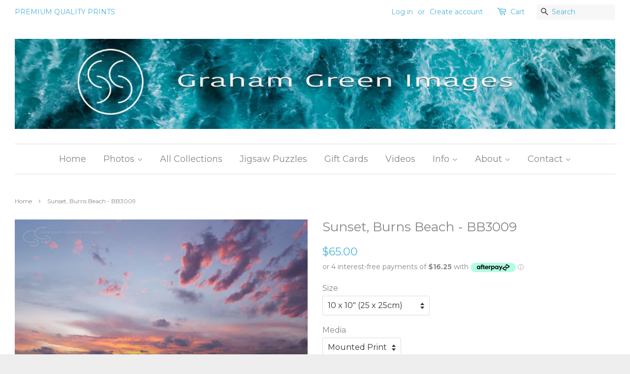

--- FILE ---
content_type: text/html; charset=utf-8
request_url: https://grahamgreenimages.com/products/sunset-burns-beach
body_size: 20344
content:
<!doctype html>
<!--[if lt IE 7]><html class="no-js lt-ie9 lt-ie8 lt-ie7" lang="en"> <![endif]-->
<!--[if IE 7]><html class="no-js lt-ie9 lt-ie8" lang="en"> <![endif]-->
<!--[if IE 8]><html class="no-js lt-ie9" lang="en"> <![endif]-->
<!--[if IE 9 ]><html class="ie9 no-js"> <![endif]-->
<!--[if (gt IE 9)|!(IE)]><!--> <html class="no-js"> <!--<![endif]-->
<head>
  <meta name="google-site-verification" content="SFIUypXBo0ElDSRJ_JNuK_gOWw-fhrRboJ2wpzpXhiM" />

  <!-- Basic page needs ================================================== -->
  <meta charset="utf-8">
  <meta http-equiv="X-UA-Compatible" content="IE=edge,chrome=1">

  
  <link rel="shortcut icon" href="//grahamgreenimages.com/cdn/shop/t/2/assets/favicon.png?v=77404196341717527611593164532" type="image/png" />
  

  <!-- Title and description ================================================== -->
  <title>
  Sunset, Burns Beach - BB3009 &ndash; Graham Green Images
  </title>

  
  <meta name="description" content="Amazing sunset at Burns Beach. Taken on 15/03/16.">
  

  <!-- Social meta ================================================== -->
  

  <meta property="og:type" content="product">
  <meta property="og:title" content="Sunset, Burns Beach - BB3009">
  <meta property="og:url" content="https://grahamgreenimages.com/products/sunset-burns-beach">
  
  <meta property="og:image" content="http://grahamgreenimages.com/cdn/shop/products/BurnsBeach5411_grande.jpg?v=1466658720">
  <meta property="og:image:secure_url" content="https://grahamgreenimages.com/cdn/shop/products/BurnsBeach5411_grande.jpg?v=1466658720">
  
  <meta property="og:price:amount" content="45.00">
  <meta property="og:price:currency" content="AUD">



  <meta property="og:description" content="Amazing sunset at Burns Beach. Taken on 15/03/16.">


<meta property="og:site_name" content="Graham Green Images">


  <meta name="twitter:card" content="summary">



  <meta name="twitter:title" content="Sunset, Burns Beach - BB3009">
  <meta name="twitter:description" content="Amazing sunset at Burns Beach. Taken on 15/03/16.">
  <meta name="twitter:image" content="https://grahamgreenimages.com/cdn/shop/products/BurnsBeach5411_large.jpg?v=1466658720">
  <meta name="twitter:image:width" content="480">
  <meta name="twitter:image:height" content="480">



  <!-- Helpers ================================================== -->
  <link rel="canonical" href="https://grahamgreenimages.com/products/sunset-burns-beach">
  <meta name="viewport" content="width=device-width,initial-scale=1">
  <meta name="theme-color" content="#50b3da">

  <!-- CSS ================================================== -->
  <link href="//grahamgreenimages.com/cdn/shop/t/2/assets/timber.scss.css?v=98155348182980343971756909134" rel="stylesheet" type="text/css" media="all" />
  <link href="//grahamgreenimages.com/cdn/shop/t/2/assets/theme.scss.css?v=165830279815634419601756909134" rel="stylesheet" type="text/css" media="all" />

  
  
  
  <link href="//fonts.googleapis.com/css?family=Montserrat:400,700" rel="stylesheet" type="text/css" media="all" />


  


  



  <!-- Header hook for plugins ================================================== -->
  <script>window.performance && window.performance.mark && window.performance.mark('shopify.content_for_header.start');</script><meta id="shopify-digital-wallet" name="shopify-digital-wallet" content="/13134525/digital_wallets/dialog">
<meta name="shopify-checkout-api-token" content="de6f05513de52727b40c55043ccb0e7a">
<meta id="in-context-paypal-metadata" data-shop-id="13134525" data-venmo-supported="false" data-environment="production" data-locale="en_US" data-paypal-v4="true" data-currency="AUD">
<link rel="alternate" type="application/json+oembed" href="https://grahamgreenimages.com/products/sunset-burns-beach.oembed">
<script async="async" src="/checkouts/internal/preloads.js?locale=en-AU"></script>
<link rel="preconnect" href="https://shop.app" crossorigin="anonymous">
<script async="async" src="https://shop.app/checkouts/internal/preloads.js?locale=en-AU&shop_id=13134525" crossorigin="anonymous"></script>
<script id="apple-pay-shop-capabilities" type="application/json">{"shopId":13134525,"countryCode":"AU","currencyCode":"AUD","merchantCapabilities":["supports3DS"],"merchantId":"gid:\/\/shopify\/Shop\/13134525","merchantName":"Graham Green Images","requiredBillingContactFields":["postalAddress","email","phone"],"requiredShippingContactFields":["postalAddress","email","phone"],"shippingType":"shipping","supportedNetworks":["visa","masterCard","amex","jcb"],"total":{"type":"pending","label":"Graham Green Images","amount":"1.00"},"shopifyPaymentsEnabled":true,"supportsSubscriptions":true}</script>
<script id="shopify-features" type="application/json">{"accessToken":"de6f05513de52727b40c55043ccb0e7a","betas":["rich-media-storefront-analytics"],"domain":"grahamgreenimages.com","predictiveSearch":true,"shopId":13134525,"locale":"en"}</script>
<script>var Shopify = Shopify || {};
Shopify.shop = "graham-green-images.myshopify.com";
Shopify.locale = "en";
Shopify.currency = {"active":"AUD","rate":"1.0"};
Shopify.country = "AU";
Shopify.theme = {"name":"Minimal","id":108819267,"schema_name":null,"schema_version":null,"theme_store_id":380,"role":"main"};
Shopify.theme.handle = "null";
Shopify.theme.style = {"id":null,"handle":null};
Shopify.cdnHost = "grahamgreenimages.com/cdn";
Shopify.routes = Shopify.routes || {};
Shopify.routes.root = "/";</script>
<script type="module">!function(o){(o.Shopify=o.Shopify||{}).modules=!0}(window);</script>
<script>!function(o){function n(){var o=[];function n(){o.push(Array.prototype.slice.apply(arguments))}return n.q=o,n}var t=o.Shopify=o.Shopify||{};t.loadFeatures=n(),t.autoloadFeatures=n()}(window);</script>
<script>
  window.ShopifyPay = window.ShopifyPay || {};
  window.ShopifyPay.apiHost = "shop.app\/pay";
  window.ShopifyPay.redirectState = null;
</script>
<script id="shop-js-analytics" type="application/json">{"pageType":"product"}</script>
<script defer="defer" async type="module" src="//grahamgreenimages.com/cdn/shopifycloud/shop-js/modules/v2/client.init-shop-cart-sync_BApSsMSl.en.esm.js"></script>
<script defer="defer" async type="module" src="//grahamgreenimages.com/cdn/shopifycloud/shop-js/modules/v2/chunk.common_CBoos6YZ.esm.js"></script>
<script type="module">
  await import("//grahamgreenimages.com/cdn/shopifycloud/shop-js/modules/v2/client.init-shop-cart-sync_BApSsMSl.en.esm.js");
await import("//grahamgreenimages.com/cdn/shopifycloud/shop-js/modules/v2/chunk.common_CBoos6YZ.esm.js");

  window.Shopify.SignInWithShop?.initShopCartSync?.({"fedCMEnabled":true,"windoidEnabled":true});

</script>
<script>
  window.Shopify = window.Shopify || {};
  if (!window.Shopify.featureAssets) window.Shopify.featureAssets = {};
  window.Shopify.featureAssets['shop-js'] = {"shop-cart-sync":["modules/v2/client.shop-cart-sync_DJczDl9f.en.esm.js","modules/v2/chunk.common_CBoos6YZ.esm.js"],"init-fed-cm":["modules/v2/client.init-fed-cm_BzwGC0Wi.en.esm.js","modules/v2/chunk.common_CBoos6YZ.esm.js"],"init-windoid":["modules/v2/client.init-windoid_BS26ThXS.en.esm.js","modules/v2/chunk.common_CBoos6YZ.esm.js"],"shop-cash-offers":["modules/v2/client.shop-cash-offers_DthCPNIO.en.esm.js","modules/v2/chunk.common_CBoos6YZ.esm.js","modules/v2/chunk.modal_Bu1hFZFC.esm.js"],"shop-button":["modules/v2/client.shop-button_D_JX508o.en.esm.js","modules/v2/chunk.common_CBoos6YZ.esm.js"],"init-shop-email-lookup-coordinator":["modules/v2/client.init-shop-email-lookup-coordinator_DFwWcvrS.en.esm.js","modules/v2/chunk.common_CBoos6YZ.esm.js"],"shop-toast-manager":["modules/v2/client.shop-toast-manager_tEhgP2F9.en.esm.js","modules/v2/chunk.common_CBoos6YZ.esm.js"],"shop-login-button":["modules/v2/client.shop-login-button_DwLgFT0K.en.esm.js","modules/v2/chunk.common_CBoos6YZ.esm.js","modules/v2/chunk.modal_Bu1hFZFC.esm.js"],"avatar":["modules/v2/client.avatar_BTnouDA3.en.esm.js"],"init-shop-cart-sync":["modules/v2/client.init-shop-cart-sync_BApSsMSl.en.esm.js","modules/v2/chunk.common_CBoos6YZ.esm.js"],"pay-button":["modules/v2/client.pay-button_BuNmcIr_.en.esm.js","modules/v2/chunk.common_CBoos6YZ.esm.js"],"init-shop-for-new-customer-accounts":["modules/v2/client.init-shop-for-new-customer-accounts_DrjXSI53.en.esm.js","modules/v2/client.shop-login-button_DwLgFT0K.en.esm.js","modules/v2/chunk.common_CBoos6YZ.esm.js","modules/v2/chunk.modal_Bu1hFZFC.esm.js"],"init-customer-accounts-sign-up":["modules/v2/client.init-customer-accounts-sign-up_TlVCiykN.en.esm.js","modules/v2/client.shop-login-button_DwLgFT0K.en.esm.js","modules/v2/chunk.common_CBoos6YZ.esm.js","modules/v2/chunk.modal_Bu1hFZFC.esm.js"],"shop-follow-button":["modules/v2/client.shop-follow-button_C5D3XtBb.en.esm.js","modules/v2/chunk.common_CBoos6YZ.esm.js","modules/v2/chunk.modal_Bu1hFZFC.esm.js"],"checkout-modal":["modules/v2/client.checkout-modal_8TC_1FUY.en.esm.js","modules/v2/chunk.common_CBoos6YZ.esm.js","modules/v2/chunk.modal_Bu1hFZFC.esm.js"],"init-customer-accounts":["modules/v2/client.init-customer-accounts_C0Oh2ljF.en.esm.js","modules/v2/client.shop-login-button_DwLgFT0K.en.esm.js","modules/v2/chunk.common_CBoos6YZ.esm.js","modules/v2/chunk.modal_Bu1hFZFC.esm.js"],"lead-capture":["modules/v2/client.lead-capture_Cq0gfm7I.en.esm.js","modules/v2/chunk.common_CBoos6YZ.esm.js","modules/v2/chunk.modal_Bu1hFZFC.esm.js"],"shop-login":["modules/v2/client.shop-login_BmtnoEUo.en.esm.js","modules/v2/chunk.common_CBoos6YZ.esm.js","modules/v2/chunk.modal_Bu1hFZFC.esm.js"],"payment-terms":["modules/v2/client.payment-terms_BHOWV7U_.en.esm.js","modules/v2/chunk.common_CBoos6YZ.esm.js","modules/v2/chunk.modal_Bu1hFZFC.esm.js"]};
</script>
<script>(function() {
  var isLoaded = false;
  function asyncLoad() {
    if (isLoaded) return;
    isLoaded = true;
    var urls = ["\/\/static.zotabox.com\/6\/4\/64dce014b7f8a5563106118b90da52c0\/widgets.js?shop=graham-green-images.myshopify.com","https:\/\/chimpstatic.com\/mcjs-connected\/js\/users\/b402f5c36011f44214ac4c26b\/fd6606e5fea9544c43332dcd8.js?shop=graham-green-images.myshopify.com","https:\/\/cdn.shopify.com\/s\/files\/1\/1313\/4525\/t\/2\/assets\/globo.formbuilder.init.js?v=1635413977\u0026shop=graham-green-images.myshopify.com","https:\/\/front.optimonk.com\/public\/158196\/shopify\/preload.js?shop=graham-green-images.myshopify.com","https:\/\/cdn.nfcube.com\/instafeed-cb9ca2b761cfe5dd41ca91e73e40ec6c.js?shop=graham-green-images.myshopify.com"];
    for (var i = 0; i < urls.length; i++) {
      var s = document.createElement('script');
      s.type = 'text/javascript';
      s.async = true;
      s.src = urls[i];
      var x = document.getElementsByTagName('script')[0];
      x.parentNode.insertBefore(s, x);
    }
  };
  if(window.attachEvent) {
    window.attachEvent('onload', asyncLoad);
  } else {
    window.addEventListener('load', asyncLoad, false);
  }
})();</script>
<script id="__st">var __st={"a":13134525,"offset":28800,"reqid":"82a7aecb-8067-42b2-9e0c-a5a7acddc36d-1768869474","pageurl":"grahamgreenimages.com\/products\/sunset-burns-beach","u":"75b203fd82ca","p":"product","rtyp":"product","rid":7223262787};</script>
<script>window.ShopifyPaypalV4VisibilityTracking = true;</script>
<script id="captcha-bootstrap">!function(){'use strict';const t='contact',e='account',n='new_comment',o=[[t,t],['blogs',n],['comments',n],[t,'customer']],c=[[e,'customer_login'],[e,'guest_login'],[e,'recover_customer_password'],[e,'create_customer']],r=t=>t.map((([t,e])=>`form[action*='/${t}']:not([data-nocaptcha='true']) input[name='form_type'][value='${e}']`)).join(','),a=t=>()=>t?[...document.querySelectorAll(t)].map((t=>t.form)):[];function s(){const t=[...o],e=r(t);return a(e)}const i='password',u='form_key',d=['recaptcha-v3-token','g-recaptcha-response','h-captcha-response',i],f=()=>{try{return window.sessionStorage}catch{return}},m='__shopify_v',_=t=>t.elements[u];function p(t,e,n=!1){try{const o=window.sessionStorage,c=JSON.parse(o.getItem(e)),{data:r}=function(t){const{data:e,action:n}=t;return t[m]||n?{data:e,action:n}:{data:t,action:n}}(c);for(const[e,n]of Object.entries(r))t.elements[e]&&(t.elements[e].value=n);n&&o.removeItem(e)}catch(o){console.error('form repopulation failed',{error:o})}}const l='form_type',E='cptcha';function T(t){t.dataset[E]=!0}const w=window,h=w.document,L='Shopify',v='ce_forms',y='captcha';let A=!1;((t,e)=>{const n=(g='f06e6c50-85a8-45c8-87d0-21a2b65856fe',I='https://cdn.shopify.com/shopifycloud/storefront-forms-hcaptcha/ce_storefront_forms_captcha_hcaptcha.v1.5.2.iife.js',D={infoText:'Protected by hCaptcha',privacyText:'Privacy',termsText:'Terms'},(t,e,n)=>{const o=w[L][v],c=o.bindForm;if(c)return c(t,g,e,D).then(n);var r;o.q.push([[t,g,e,D],n]),r=I,A||(h.body.append(Object.assign(h.createElement('script'),{id:'captcha-provider',async:!0,src:r})),A=!0)});var g,I,D;w[L]=w[L]||{},w[L][v]=w[L][v]||{},w[L][v].q=[],w[L][y]=w[L][y]||{},w[L][y].protect=function(t,e){n(t,void 0,e),T(t)},Object.freeze(w[L][y]),function(t,e,n,w,h,L){const[v,y,A,g]=function(t,e,n){const i=e?o:[],u=t?c:[],d=[...i,...u],f=r(d),m=r(i),_=r(d.filter((([t,e])=>n.includes(e))));return[a(f),a(m),a(_),s()]}(w,h,L),I=t=>{const e=t.target;return e instanceof HTMLFormElement?e:e&&e.form},D=t=>v().includes(t);t.addEventListener('submit',(t=>{const e=I(t);if(!e)return;const n=D(e)&&!e.dataset.hcaptchaBound&&!e.dataset.recaptchaBound,o=_(e),c=g().includes(e)&&(!o||!o.value);(n||c)&&t.preventDefault(),c&&!n&&(function(t){try{if(!f())return;!function(t){const e=f();if(!e)return;const n=_(t);if(!n)return;const o=n.value;o&&e.removeItem(o)}(t);const e=Array.from(Array(32),(()=>Math.random().toString(36)[2])).join('');!function(t,e){_(t)||t.append(Object.assign(document.createElement('input'),{type:'hidden',name:u})),t.elements[u].value=e}(t,e),function(t,e){const n=f();if(!n)return;const o=[...t.querySelectorAll(`input[type='${i}']`)].map((({name:t})=>t)),c=[...d,...o],r={};for(const[a,s]of new FormData(t).entries())c.includes(a)||(r[a]=s);n.setItem(e,JSON.stringify({[m]:1,action:t.action,data:r}))}(t,e)}catch(e){console.error('failed to persist form',e)}}(e),e.submit())}));const S=(t,e)=>{t&&!t.dataset[E]&&(n(t,e.some((e=>e===t))),T(t))};for(const o of['focusin','change'])t.addEventListener(o,(t=>{const e=I(t);D(e)&&S(e,y())}));const B=e.get('form_key'),M=e.get(l),P=B&&M;t.addEventListener('DOMContentLoaded',(()=>{const t=y();if(P)for(const e of t)e.elements[l].value===M&&p(e,B);[...new Set([...A(),...v().filter((t=>'true'===t.dataset.shopifyCaptcha))])].forEach((e=>S(e,t)))}))}(h,new URLSearchParams(w.location.search),n,t,e,['guest_login'])})(!0,!0)}();</script>
<script integrity="sha256-4kQ18oKyAcykRKYeNunJcIwy7WH5gtpwJnB7kiuLZ1E=" data-source-attribution="shopify.loadfeatures" defer="defer" src="//grahamgreenimages.com/cdn/shopifycloud/storefront/assets/storefront/load_feature-a0a9edcb.js" crossorigin="anonymous"></script>
<script crossorigin="anonymous" defer="defer" src="//grahamgreenimages.com/cdn/shopifycloud/storefront/assets/shopify_pay/storefront-65b4c6d7.js?v=20250812"></script>
<script data-source-attribution="shopify.dynamic_checkout.dynamic.init">var Shopify=Shopify||{};Shopify.PaymentButton=Shopify.PaymentButton||{isStorefrontPortableWallets:!0,init:function(){window.Shopify.PaymentButton.init=function(){};var t=document.createElement("script");t.src="https://grahamgreenimages.com/cdn/shopifycloud/portable-wallets/latest/portable-wallets.en.js",t.type="module",document.head.appendChild(t)}};
</script>
<script data-source-attribution="shopify.dynamic_checkout.buyer_consent">
  function portableWalletsHideBuyerConsent(e){var t=document.getElementById("shopify-buyer-consent"),n=document.getElementById("shopify-subscription-policy-button");t&&n&&(t.classList.add("hidden"),t.setAttribute("aria-hidden","true"),n.removeEventListener("click",e))}function portableWalletsShowBuyerConsent(e){var t=document.getElementById("shopify-buyer-consent"),n=document.getElementById("shopify-subscription-policy-button");t&&n&&(t.classList.remove("hidden"),t.removeAttribute("aria-hidden"),n.addEventListener("click",e))}window.Shopify?.PaymentButton&&(window.Shopify.PaymentButton.hideBuyerConsent=portableWalletsHideBuyerConsent,window.Shopify.PaymentButton.showBuyerConsent=portableWalletsShowBuyerConsent);
</script>
<script data-source-attribution="shopify.dynamic_checkout.cart.bootstrap">document.addEventListener("DOMContentLoaded",(function(){function t(){return document.querySelector("shopify-accelerated-checkout-cart, shopify-accelerated-checkout")}if(t())Shopify.PaymentButton.init();else{new MutationObserver((function(e,n){t()&&(Shopify.PaymentButton.init(),n.disconnect())})).observe(document.body,{childList:!0,subtree:!0})}}));
</script>
<link id="shopify-accelerated-checkout-styles" rel="stylesheet" media="screen" href="https://grahamgreenimages.com/cdn/shopifycloud/portable-wallets/latest/accelerated-checkout-backwards-compat.css" crossorigin="anonymous">
<style id="shopify-accelerated-checkout-cart">
        #shopify-buyer-consent {
  margin-top: 1em;
  display: inline-block;
  width: 100%;
}

#shopify-buyer-consent.hidden {
  display: none;
}

#shopify-subscription-policy-button {
  background: none;
  border: none;
  padding: 0;
  text-decoration: underline;
  font-size: inherit;
  cursor: pointer;
}

#shopify-subscription-policy-button::before {
  box-shadow: none;
}

      </style>

<script>window.performance && window.performance.mark && window.performance.mark('shopify.content_for_header.end');</script>

  

<!--[if lt IE 9]>
<script src="//cdnjs.cloudflare.com/ajax/libs/html5shiv/3.7.2/html5shiv.min.js" type="text/javascript"></script>
<script src="//grahamgreenimages.com/cdn/shop/t/2/assets/respond.min.js?v=52248677837542619231464270631" type="text/javascript"></script>
<link href="//grahamgreenimages.com/cdn/shop/t/2/assets/respond-proxy.html" id="respond-proxy" rel="respond-proxy" />
<link href="//grahamgreenimages.com/search?q=5d83fc8a63033ce4ac6da77fb49d9042" id="respond-redirect" rel="respond-redirect" />
<script src="//grahamgreenimages.com/search?q=5d83fc8a63033ce4ac6da77fb49d9042" type="text/javascript"></script>
<![endif]-->



  <script src="//ajax.googleapis.com/ajax/libs/jquery/1.11.0/jquery.min.js" type="text/javascript"></script>
  <script src="//grahamgreenimages.com/cdn/shop/t/2/assets/modernizr.min.js?v=26620055551102246001464270631" type="text/javascript"></script>

  
  

<link href="https://monorail-edge.shopifysvc.com" rel="dns-prefetch">
<script>(function(){if ("sendBeacon" in navigator && "performance" in window) {try {var session_token_from_headers = performance.getEntriesByType('navigation')[0].serverTiming.find(x => x.name == '_s').description;} catch {var session_token_from_headers = undefined;}var session_cookie_matches = document.cookie.match(/_shopify_s=([^;]*)/);var session_token_from_cookie = session_cookie_matches && session_cookie_matches.length === 2 ? session_cookie_matches[1] : "";var session_token = session_token_from_headers || session_token_from_cookie || "";function handle_abandonment_event(e) {var entries = performance.getEntries().filter(function(entry) {return /monorail-edge.shopifysvc.com/.test(entry.name);});if (!window.abandonment_tracked && entries.length === 0) {window.abandonment_tracked = true;var currentMs = Date.now();var navigation_start = performance.timing.navigationStart;var payload = {shop_id: 13134525,url: window.location.href,navigation_start,duration: currentMs - navigation_start,session_token,page_type: "product"};window.navigator.sendBeacon("https://monorail-edge.shopifysvc.com/v1/produce", JSON.stringify({schema_id: "online_store_buyer_site_abandonment/1.1",payload: payload,metadata: {event_created_at_ms: currentMs,event_sent_at_ms: currentMs}}));}}window.addEventListener('pagehide', handle_abandonment_event);}}());</script>
<script id="web-pixels-manager-setup">(function e(e,d,r,n,o){if(void 0===o&&(o={}),!Boolean(null===(a=null===(i=window.Shopify)||void 0===i?void 0:i.analytics)||void 0===a?void 0:a.replayQueue)){var i,a;window.Shopify=window.Shopify||{};var t=window.Shopify;t.analytics=t.analytics||{};var s=t.analytics;s.replayQueue=[],s.publish=function(e,d,r){return s.replayQueue.push([e,d,r]),!0};try{self.performance.mark("wpm:start")}catch(e){}var l=function(){var e={modern:/Edge?\/(1{2}[4-9]|1[2-9]\d|[2-9]\d{2}|\d{4,})\.\d+(\.\d+|)|Firefox\/(1{2}[4-9]|1[2-9]\d|[2-9]\d{2}|\d{4,})\.\d+(\.\d+|)|Chrom(ium|e)\/(9{2}|\d{3,})\.\d+(\.\d+|)|(Maci|X1{2}).+ Version\/(15\.\d+|(1[6-9]|[2-9]\d|\d{3,})\.\d+)([,.]\d+|)( \(\w+\)|)( Mobile\/\w+|) Safari\/|Chrome.+OPR\/(9{2}|\d{3,})\.\d+\.\d+|(CPU[ +]OS|iPhone[ +]OS|CPU[ +]iPhone|CPU IPhone OS|CPU iPad OS)[ +]+(15[._]\d+|(1[6-9]|[2-9]\d|\d{3,})[._]\d+)([._]\d+|)|Android:?[ /-](13[3-9]|1[4-9]\d|[2-9]\d{2}|\d{4,})(\.\d+|)(\.\d+|)|Android.+Firefox\/(13[5-9]|1[4-9]\d|[2-9]\d{2}|\d{4,})\.\d+(\.\d+|)|Android.+Chrom(ium|e)\/(13[3-9]|1[4-9]\d|[2-9]\d{2}|\d{4,})\.\d+(\.\d+|)|SamsungBrowser\/([2-9]\d|\d{3,})\.\d+/,legacy:/Edge?\/(1[6-9]|[2-9]\d|\d{3,})\.\d+(\.\d+|)|Firefox\/(5[4-9]|[6-9]\d|\d{3,})\.\d+(\.\d+|)|Chrom(ium|e)\/(5[1-9]|[6-9]\d|\d{3,})\.\d+(\.\d+|)([\d.]+$|.*Safari\/(?![\d.]+ Edge\/[\d.]+$))|(Maci|X1{2}).+ Version\/(10\.\d+|(1[1-9]|[2-9]\d|\d{3,})\.\d+)([,.]\d+|)( \(\w+\)|)( Mobile\/\w+|) Safari\/|Chrome.+OPR\/(3[89]|[4-9]\d|\d{3,})\.\d+\.\d+|(CPU[ +]OS|iPhone[ +]OS|CPU[ +]iPhone|CPU IPhone OS|CPU iPad OS)[ +]+(10[._]\d+|(1[1-9]|[2-9]\d|\d{3,})[._]\d+)([._]\d+|)|Android:?[ /-](13[3-9]|1[4-9]\d|[2-9]\d{2}|\d{4,})(\.\d+|)(\.\d+|)|Mobile Safari.+OPR\/([89]\d|\d{3,})\.\d+\.\d+|Android.+Firefox\/(13[5-9]|1[4-9]\d|[2-9]\d{2}|\d{4,})\.\d+(\.\d+|)|Android.+Chrom(ium|e)\/(13[3-9]|1[4-9]\d|[2-9]\d{2}|\d{4,})\.\d+(\.\d+|)|Android.+(UC? ?Browser|UCWEB|U3)[ /]?(15\.([5-9]|\d{2,})|(1[6-9]|[2-9]\d|\d{3,})\.\d+)\.\d+|SamsungBrowser\/(5\.\d+|([6-9]|\d{2,})\.\d+)|Android.+MQ{2}Browser\/(14(\.(9|\d{2,})|)|(1[5-9]|[2-9]\d|\d{3,})(\.\d+|))(\.\d+|)|K[Aa][Ii]OS\/(3\.\d+|([4-9]|\d{2,})\.\d+)(\.\d+|)/},d=e.modern,r=e.legacy,n=navigator.userAgent;return n.match(d)?"modern":n.match(r)?"legacy":"unknown"}(),u="modern"===l?"modern":"legacy",c=(null!=n?n:{modern:"",legacy:""})[u],f=function(e){return[e.baseUrl,"/wpm","/b",e.hashVersion,"modern"===e.buildTarget?"m":"l",".js"].join("")}({baseUrl:d,hashVersion:r,buildTarget:u}),m=function(e){var d=e.version,r=e.bundleTarget,n=e.surface,o=e.pageUrl,i=e.monorailEndpoint;return{emit:function(e){var a=e.status,t=e.errorMsg,s=(new Date).getTime(),l=JSON.stringify({metadata:{event_sent_at_ms:s},events:[{schema_id:"web_pixels_manager_load/3.1",payload:{version:d,bundle_target:r,page_url:o,status:a,surface:n,error_msg:t},metadata:{event_created_at_ms:s}}]});if(!i)return console&&console.warn&&console.warn("[Web Pixels Manager] No Monorail endpoint provided, skipping logging."),!1;try{return self.navigator.sendBeacon.bind(self.navigator)(i,l)}catch(e){}var u=new XMLHttpRequest;try{return u.open("POST",i,!0),u.setRequestHeader("Content-Type","text/plain"),u.send(l),!0}catch(e){return console&&console.warn&&console.warn("[Web Pixels Manager] Got an unhandled error while logging to Monorail."),!1}}}}({version:r,bundleTarget:l,surface:e.surface,pageUrl:self.location.href,monorailEndpoint:e.monorailEndpoint});try{o.browserTarget=l,function(e){var d=e.src,r=e.async,n=void 0===r||r,o=e.onload,i=e.onerror,a=e.sri,t=e.scriptDataAttributes,s=void 0===t?{}:t,l=document.createElement("script"),u=document.querySelector("head"),c=document.querySelector("body");if(l.async=n,l.src=d,a&&(l.integrity=a,l.crossOrigin="anonymous"),s)for(var f in s)if(Object.prototype.hasOwnProperty.call(s,f))try{l.dataset[f]=s[f]}catch(e){}if(o&&l.addEventListener("load",o),i&&l.addEventListener("error",i),u)u.appendChild(l);else{if(!c)throw new Error("Did not find a head or body element to append the script");c.appendChild(l)}}({src:f,async:!0,onload:function(){if(!function(){var e,d;return Boolean(null===(d=null===(e=window.Shopify)||void 0===e?void 0:e.analytics)||void 0===d?void 0:d.initialized)}()){var d=window.webPixelsManager.init(e)||void 0;if(d){var r=window.Shopify.analytics;r.replayQueue.forEach((function(e){var r=e[0],n=e[1],o=e[2];d.publishCustomEvent(r,n,o)})),r.replayQueue=[],r.publish=d.publishCustomEvent,r.visitor=d.visitor,r.initialized=!0}}},onerror:function(){return m.emit({status:"failed",errorMsg:"".concat(f," has failed to load")})},sri:function(e){var d=/^sha384-[A-Za-z0-9+/=]+$/;return"string"==typeof e&&d.test(e)}(c)?c:"",scriptDataAttributes:o}),m.emit({status:"loading"})}catch(e){m.emit({status:"failed",errorMsg:(null==e?void 0:e.message)||"Unknown error"})}}})({shopId: 13134525,storefrontBaseUrl: "https://grahamgreenimages.com",extensionsBaseUrl: "https://extensions.shopifycdn.com/cdn/shopifycloud/web-pixels-manager",monorailEndpoint: "https://monorail-edge.shopifysvc.com/unstable/produce_batch",surface: "storefront-renderer",enabledBetaFlags: ["2dca8a86"],webPixelsConfigList: [{"id":"shopify-app-pixel","configuration":"{}","eventPayloadVersion":"v1","runtimeContext":"STRICT","scriptVersion":"0450","apiClientId":"shopify-pixel","type":"APP","privacyPurposes":["ANALYTICS","MARKETING"]},{"id":"shopify-custom-pixel","eventPayloadVersion":"v1","runtimeContext":"LAX","scriptVersion":"0450","apiClientId":"shopify-pixel","type":"CUSTOM","privacyPurposes":["ANALYTICS","MARKETING"]}],isMerchantRequest: false,initData: {"shop":{"name":"Graham Green Images","paymentSettings":{"currencyCode":"AUD"},"myshopifyDomain":"graham-green-images.myshopify.com","countryCode":"AU","storefrontUrl":"https:\/\/grahamgreenimages.com"},"customer":null,"cart":null,"checkout":null,"productVariants":[{"price":{"amount":65.0,"currencyCode":"AUD"},"product":{"title":"Sunset, Burns Beach - BB3009","vendor":"Graham Green Images","id":"7223262787","untranslatedTitle":"Sunset, Burns Beach - BB3009","url":"\/products\/sunset-burns-beach","type":"Prints"},"id":"32109481852993","image":{"src":"\/\/grahamgreenimages.com\/cdn\/shop\/products\/BurnsBeach5411.jpg?v=1466658720"},"sku":"","title":"10 x 10\" (25 x 25cm) \/ Mounted Print","untranslatedTitle":"10 x 10\" (25 x 25cm) \/ Mounted Print"},{"price":{"amount":45.0,"currencyCode":"AUD"},"product":{"title":"Sunset, Burns Beach - BB3009","vendor":"Graham Green Images","id":"7223262787","untranslatedTitle":"Sunset, Burns Beach - BB3009","url":"\/products\/sunset-burns-beach","type":"Prints"},"id":"32109481885761","image":{"src":"\/\/grahamgreenimages.com\/cdn\/shop\/products\/BurnsBeach5411.jpg?v=1466658720"},"sku":"","title":"12 x 12\" (30 x 30cm) \/ Print only","untranslatedTitle":"12 x 12\" (30 x 30cm) \/ Print only"},{"price":{"amount":120.0,"currencyCode":"AUD"},"product":{"title":"Sunset, Burns Beach - BB3009","vendor":"Graham Green Images","id":"7223262787","untranslatedTitle":"Sunset, Burns Beach - BB3009","url":"\/products\/sunset-burns-beach","type":"Prints"},"id":"41099462377654","image":{"src":"\/\/grahamgreenimages.com\/cdn\/shop\/products\/BurnsBeach5411.jpg?v=1466658720"},"sku":"","title":"12 x 12\" (30 x 30cm) \/ Canvas - Stretched","untranslatedTitle":"12 x 12\" (30 x 30cm) \/ Canvas - Stretched"},{"price":{"amount":280.0,"currencyCode":"AUD"},"product":{"title":"Sunset, Burns Beach - BB3009","vendor":"Graham Green Images","id":"7223262787","untranslatedTitle":"Sunset, Burns Beach - BB3009","url":"\/products\/sunset-burns-beach","type":"Prints"},"id":"41099462410422","image":{"src":"\/\/grahamgreenimages.com\/cdn\/shop\/products\/BurnsBeach5411.jpg?v=1466658720"},"sku":"","title":"12 x 12\" (30 x 30cm) \/ Canvas Framed - White","untranslatedTitle":"12 x 12\" (30 x 30cm) \/ Canvas Framed - White"},{"price":{"amount":280.0,"currencyCode":"AUD"},"product":{"title":"Sunset, Burns Beach - BB3009","vendor":"Graham Green Images","id":"7223262787","untranslatedTitle":"Sunset, Burns Beach - BB3009","url":"\/products\/sunset-burns-beach","type":"Prints"},"id":"41099462443190","image":{"src":"\/\/grahamgreenimages.com\/cdn\/shop\/products\/BurnsBeach5411.jpg?v=1466658720"},"sku":"","title":"12 x 12\" (30 x 30cm) \/ Canvas Framed - Black","untranslatedTitle":"12 x 12\" (30 x 30cm) \/ Canvas Framed - Black"},{"price":{"amount":280.0,"currencyCode":"AUD"},"product":{"title":"Sunset, Burns Beach - BB3009","vendor":"Graham Green Images","id":"7223262787","untranslatedTitle":"Sunset, Burns Beach - BB3009","url":"\/products\/sunset-burns-beach","type":"Prints"},"id":"41099462475958","image":{"src":"\/\/grahamgreenimages.com\/cdn\/shop\/products\/BurnsBeach5411.jpg?v=1466658720"},"sku":"","title":"12 x 12\" (30 x 30cm) \/ Canvas Framed - Raw Oak","untranslatedTitle":"12 x 12\" (30 x 30cm) \/ Canvas Framed - Raw Oak"},{"price":{"amount":155.0,"currencyCode":"AUD"},"product":{"title":"Sunset, Burns Beach - BB3009","vendor":"Graham Green Images","id":"7223262787","untranslatedTitle":"Sunset, Burns Beach - BB3009","url":"\/products\/sunset-burns-beach","type":"Prints"},"id":"32109481984065","image":{"src":"\/\/grahamgreenimages.com\/cdn\/shop\/products\/BurnsBeach5411.jpg?v=1466658720"},"sku":"","title":"12 x 12\" (30 x 30cm) \/ Framed - White","untranslatedTitle":"12 x 12\" (30 x 30cm) \/ Framed - White"},{"price":{"amount":155.0,"currencyCode":"AUD"},"product":{"title":"Sunset, Burns Beach - BB3009","vendor":"Graham Green Images","id":"7223262787","untranslatedTitle":"Sunset, Burns Beach - BB3009","url":"\/products\/sunset-burns-beach","type":"Prints"},"id":"32109482016833","image":{"src":"\/\/grahamgreenimages.com\/cdn\/shop\/products\/BurnsBeach5411.jpg?v=1466658720"},"sku":"","title":"12 x 12\" (30 x 30cm) \/ Framed - Black","untranslatedTitle":"12 x 12\" (30 x 30cm) \/ Framed - Black"},{"price":{"amount":155.0,"currencyCode":"AUD"},"product":{"title":"Sunset, Burns Beach - BB3009","vendor":"Graham Green Images","id":"7223262787","untranslatedTitle":"Sunset, Burns Beach - BB3009","url":"\/products\/sunset-burns-beach","type":"Prints"},"id":"32134037176385","image":{"src":"\/\/grahamgreenimages.com\/cdn\/shop\/products\/BurnsBeach5411.jpg?v=1466658720"},"sku":"","title":"12 x 12\" (30 x 30cm) \/ Framed - Raw Oak","untranslatedTitle":"12 x 12\" (30 x 30cm) \/ Framed - Raw Oak"},{"price":{"amount":155.0,"currencyCode":"AUD"},"product":{"title":"Sunset, Burns Beach - BB3009","vendor":"Graham Green Images","id":"7223262787","untranslatedTitle":"Sunset, Burns Beach - BB3009","url":"\/products\/sunset-burns-beach","type":"Prints"},"id":"32109481951297","image":{"src":"\/\/grahamgreenimages.com\/cdn\/shop\/products\/BurnsBeach5411.jpg?v=1466658720"},"sku":"","title":"12 x 12\" (30 x 30cm) \/ Alumalux","untranslatedTitle":"12 x 12\" (30 x 30cm) \/ Alumalux"},{"price":{"amount":75.0,"currencyCode":"AUD"},"product":{"title":"Sunset, Burns Beach - BB3009","vendor":"Graham Green Images","id":"7223262787","untranslatedTitle":"Sunset, Burns Beach - BB3009","url":"\/products\/sunset-burns-beach","type":"Prints"},"id":"32109482082369","image":{"src":"\/\/grahamgreenimages.com\/cdn\/shop\/products\/BurnsBeach5411.jpg?v=1466658720"},"sku":"","title":"18 x 18\" (45 x 45cm) \/ Print only","untranslatedTitle":"18 x 18\" (45 x 45cm) \/ Print only"},{"price":{"amount":150.0,"currencyCode":"AUD"},"product":{"title":"Sunset, Burns Beach - BB3009","vendor":"Graham Green Images","id":"7223262787","untranslatedTitle":"Sunset, Burns Beach - BB3009","url":"\/products\/sunset-burns-beach","type":"Prints"},"id":"41099462508726","image":{"src":"\/\/grahamgreenimages.com\/cdn\/shop\/products\/BurnsBeach5411.jpg?v=1466658720"},"sku":"","title":"18 x 18\" (45 x 45cm) \/ Canvas - Stretched","untranslatedTitle":"18 x 18\" (45 x 45cm) \/ Canvas - Stretched"},{"price":{"amount":380.0,"currencyCode":"AUD"},"product":{"title":"Sunset, Burns Beach - BB3009","vendor":"Graham Green Images","id":"7223262787","untranslatedTitle":"Sunset, Burns Beach - BB3009","url":"\/products\/sunset-burns-beach","type":"Prints"},"id":"41099462541494","image":{"src":"\/\/grahamgreenimages.com\/cdn\/shop\/products\/BurnsBeach5411.jpg?v=1466658720"},"sku":"","title":"18 x 18\" (45 x 45cm) \/ Canvas Framed - White","untranslatedTitle":"18 x 18\" (45 x 45cm) \/ Canvas Framed - White"},{"price":{"amount":380.0,"currencyCode":"AUD"},"product":{"title":"Sunset, Burns Beach - BB3009","vendor":"Graham Green Images","id":"7223262787","untranslatedTitle":"Sunset, Burns Beach - BB3009","url":"\/products\/sunset-burns-beach","type":"Prints"},"id":"41099462574262","image":{"src":"\/\/grahamgreenimages.com\/cdn\/shop\/products\/BurnsBeach5411.jpg?v=1466658720"},"sku":"","title":"18 x 18\" (45 x 45cm) \/ Canvas Framed - Black","untranslatedTitle":"18 x 18\" (45 x 45cm) \/ Canvas Framed - Black"},{"price":{"amount":380.0,"currencyCode":"AUD"},"product":{"title":"Sunset, Burns Beach - BB3009","vendor":"Graham Green Images","id":"7223262787","untranslatedTitle":"Sunset, Burns Beach - BB3009","url":"\/products\/sunset-burns-beach","type":"Prints"},"id":"41099462607030","image":{"src":"\/\/grahamgreenimages.com\/cdn\/shop\/products\/BurnsBeach5411.jpg?v=1466658720"},"sku":"","title":"18 x 18\" (45 x 45cm) \/ Canvas Framed - Raw Oak","untranslatedTitle":"18 x 18\" (45 x 45cm) \/ Canvas Framed - Raw Oak"},{"price":{"amount":255.0,"currencyCode":"AUD"},"product":{"title":"Sunset, Burns Beach - BB3009","vendor":"Graham Green Images","id":"7223262787","untranslatedTitle":"Sunset, Burns Beach - BB3009","url":"\/products\/sunset-burns-beach","type":"Prints"},"id":"32109482180673","image":{"src":"\/\/grahamgreenimages.com\/cdn\/shop\/products\/BurnsBeach5411.jpg?v=1466658720"},"sku":"","title":"18 x 18\" (45 x 45cm) \/ Framed - White","untranslatedTitle":"18 x 18\" (45 x 45cm) \/ Framed - White"},{"price":{"amount":255.0,"currencyCode":"AUD"},"product":{"title":"Sunset, Burns Beach - BB3009","vendor":"Graham Green Images","id":"7223262787","untranslatedTitle":"Sunset, Burns Beach - BB3009","url":"\/products\/sunset-burns-beach","type":"Prints"},"id":"32109482213441","image":{"src":"\/\/grahamgreenimages.com\/cdn\/shop\/products\/BurnsBeach5411.jpg?v=1466658720"},"sku":"","title":"18 x 18\" (45 x 45cm) \/ Framed - Black","untranslatedTitle":"18 x 18\" (45 x 45cm) \/ Framed - Black"},{"price":{"amount":255.0,"currencyCode":"AUD"},"product":{"title":"Sunset, Burns Beach - BB3009","vendor":"Graham Green Images","id":"7223262787","untranslatedTitle":"Sunset, Burns Beach - BB3009","url":"\/products\/sunset-burns-beach","type":"Prints"},"id":"32134037209153","image":{"src":"\/\/grahamgreenimages.com\/cdn\/shop\/products\/BurnsBeach5411.jpg?v=1466658720"},"sku":"","title":"18 x 18\" (45 x 45cm) \/ Framed - Raw Oak","untranslatedTitle":"18 x 18\" (45 x 45cm) \/ Framed - Raw Oak"},{"price":{"amount":320.0,"currencyCode":"AUD"},"product":{"title":"Sunset, Burns Beach - BB3009","vendor":"Graham Green Images","id":"7223262787","untranslatedTitle":"Sunset, Burns Beach - BB3009","url":"\/products\/sunset-burns-beach","type":"Prints"},"id":"32109482147905","image":{"src":"\/\/grahamgreenimages.com\/cdn\/shop\/products\/BurnsBeach5411.jpg?v=1466658720"},"sku":"","title":"18 x 18\" (45 x 45cm) \/ Alumalux","untranslatedTitle":"18 x 18\" (45 x 45cm) \/ Alumalux"},{"price":{"amount":125.0,"currencyCode":"AUD"},"product":{"title":"Sunset, Burns Beach - BB3009","vendor":"Graham Green Images","id":"7223262787","untranslatedTitle":"Sunset, Burns Beach - BB3009","url":"\/products\/sunset-burns-beach","type":"Prints"},"id":"32109482278977","image":{"src":"\/\/grahamgreenimages.com\/cdn\/shop\/products\/BurnsBeach5411.jpg?v=1466658720"},"sku":"","title":"24 x 24\" (60 x 60cm) \/ Print only","untranslatedTitle":"24 x 24\" (60 x 60cm) \/ Print only"},{"price":{"amount":220.0,"currencyCode":"AUD"},"product":{"title":"Sunset, Burns Beach - BB3009","vendor":"Graham Green Images","id":"7223262787","untranslatedTitle":"Sunset, Burns Beach - BB3009","url":"\/products\/sunset-burns-beach","type":"Prints"},"id":"41099462639798","image":{"src":"\/\/grahamgreenimages.com\/cdn\/shop\/products\/BurnsBeach5411.jpg?v=1466658720"},"sku":"","title":"24 x 24\" (60 x 60cm) \/ Canvas - Stretched","untranslatedTitle":"24 x 24\" (60 x 60cm) \/ Canvas - Stretched"},{"price":{"amount":450.0,"currencyCode":"AUD"},"product":{"title":"Sunset, Burns Beach - BB3009","vendor":"Graham Green Images","id":"7223262787","untranslatedTitle":"Sunset, Burns Beach - BB3009","url":"\/products\/sunset-burns-beach","type":"Prints"},"id":"41099462672566","image":{"src":"\/\/grahamgreenimages.com\/cdn\/shop\/products\/BurnsBeach5411.jpg?v=1466658720"},"sku":"","title":"24 x 24\" (60 x 60cm) \/ Canvas Framed - White","untranslatedTitle":"24 x 24\" (60 x 60cm) \/ Canvas Framed - White"},{"price":{"amount":450.0,"currencyCode":"AUD"},"product":{"title":"Sunset, Burns Beach - BB3009","vendor":"Graham Green Images","id":"7223262787","untranslatedTitle":"Sunset, Burns Beach - BB3009","url":"\/products\/sunset-burns-beach","type":"Prints"},"id":"41099462705334","image":{"src":"\/\/grahamgreenimages.com\/cdn\/shop\/products\/BurnsBeach5411.jpg?v=1466658720"},"sku":"","title":"24 x 24\" (60 x 60cm) \/ Canvas Framed - Black","untranslatedTitle":"24 x 24\" (60 x 60cm) \/ Canvas Framed - Black"},{"price":{"amount":450.0,"currencyCode":"AUD"},"product":{"title":"Sunset, Burns Beach - BB3009","vendor":"Graham Green Images","id":"7223262787","untranslatedTitle":"Sunset, Burns Beach - BB3009","url":"\/products\/sunset-burns-beach","type":"Prints"},"id":"41099462738102","image":{"src":"\/\/grahamgreenimages.com\/cdn\/shop\/products\/BurnsBeach5411.jpg?v=1466658720"},"sku":"","title":"24 x 24\" (60 x 60cm) \/ Canvas Framed - Raw Oak","untranslatedTitle":"24 x 24\" (60 x 60cm) \/ Canvas Framed - Raw Oak"},{"price":{"amount":355.0,"currencyCode":"AUD"},"product":{"title":"Sunset, Burns Beach - BB3009","vendor":"Graham Green Images","id":"7223262787","untranslatedTitle":"Sunset, Burns Beach - BB3009","url":"\/products\/sunset-burns-beach","type":"Prints"},"id":"32109482377281","image":{"src":"\/\/grahamgreenimages.com\/cdn\/shop\/products\/BurnsBeach5411.jpg?v=1466658720"},"sku":"","title":"24 x 24\" (60 x 60cm) \/ Framed - White","untranslatedTitle":"24 x 24\" (60 x 60cm) \/ Framed - White"},{"price":{"amount":355.0,"currencyCode":"AUD"},"product":{"title":"Sunset, Burns Beach - BB3009","vendor":"Graham Green Images","id":"7223262787","untranslatedTitle":"Sunset, Burns Beach - BB3009","url":"\/products\/sunset-burns-beach","type":"Prints"},"id":"32109482410049","image":{"src":"\/\/grahamgreenimages.com\/cdn\/shop\/products\/BurnsBeach5411.jpg?v=1466658720"},"sku":"","title":"24 x 24\" (60 x 60cm) \/ Framed - Black","untranslatedTitle":"24 x 24\" (60 x 60cm) \/ Framed - Black"},{"price":{"amount":355.0,"currencyCode":"AUD"},"product":{"title":"Sunset, Burns Beach - BB3009","vendor":"Graham Green Images","id":"7223262787","untranslatedTitle":"Sunset, Burns Beach - BB3009","url":"\/products\/sunset-burns-beach","type":"Prints"},"id":"32134037241921","image":{"src":"\/\/grahamgreenimages.com\/cdn\/shop\/products\/BurnsBeach5411.jpg?v=1466658720"},"sku":"","title":"24 x 24\" (60 x 60cm) \/ Framed - Raw Oak","untranslatedTitle":"24 x 24\" (60 x 60cm) \/ Framed - Raw Oak"},{"price":{"amount":540.0,"currencyCode":"AUD"},"product":{"title":"Sunset, Burns Beach - BB3009","vendor":"Graham Green Images","id":"7223262787","untranslatedTitle":"Sunset, Burns Beach - BB3009","url":"\/products\/sunset-burns-beach","type":"Prints"},"id":"32109482344513","image":{"src":"\/\/grahamgreenimages.com\/cdn\/shop\/products\/BurnsBeach5411.jpg?v=1466658720"},"sku":"","title":"24 x 24\" (60 x 60cm) \/ Alumalux","untranslatedTitle":"24 x 24\" (60 x 60cm) \/ Alumalux"},{"price":{"amount":175.0,"currencyCode":"AUD"},"product":{"title":"Sunset, Burns Beach - BB3009","vendor":"Graham Green Images","id":"7223262787","untranslatedTitle":"Sunset, Burns Beach - BB3009","url":"\/products\/sunset-burns-beach","type":"Prints"},"id":"32109482475585","image":{"src":"\/\/grahamgreenimages.com\/cdn\/shop\/products\/BurnsBeach5411.jpg?v=1466658720"},"sku":"","title":"30 x 30\" (75 x 75cm) \/ Print only","untranslatedTitle":"30 x 30\" (75 x 75cm) \/ Print only"},{"price":{"amount":300.0,"currencyCode":"AUD"},"product":{"title":"Sunset, Burns Beach - BB3009","vendor":"Graham Green Images","id":"7223262787","untranslatedTitle":"Sunset, Burns Beach - BB3009","url":"\/products\/sunset-burns-beach","type":"Prints"},"id":"41099462803638","image":{"src":"\/\/grahamgreenimages.com\/cdn\/shop\/products\/BurnsBeach5411.jpg?v=1466658720"},"sku":"","title":"30 x 30\" (75 x 75cm) \/ Canvas - Stretched","untranslatedTitle":"30 x 30\" (75 x 75cm) \/ Canvas - Stretched"},{"price":{"amount":570.0,"currencyCode":"AUD"},"product":{"title":"Sunset, Burns Beach - BB3009","vendor":"Graham Green Images","id":"7223262787","untranslatedTitle":"Sunset, Burns Beach - BB3009","url":"\/products\/sunset-burns-beach","type":"Prints"},"id":"41099462836406","image":{"src":"\/\/grahamgreenimages.com\/cdn\/shop\/products\/BurnsBeach5411.jpg?v=1466658720"},"sku":"","title":"30 x 30\" (75 x 75cm) \/ Canvas Framed - White","untranslatedTitle":"30 x 30\" (75 x 75cm) \/ Canvas Framed - White"},{"price":{"amount":570.0,"currencyCode":"AUD"},"product":{"title":"Sunset, Burns Beach - BB3009","vendor":"Graham Green Images","id":"7223262787","untranslatedTitle":"Sunset, Burns Beach - BB3009","url":"\/products\/sunset-burns-beach","type":"Prints"},"id":"41099462869174","image":{"src":"\/\/grahamgreenimages.com\/cdn\/shop\/products\/BurnsBeach5411.jpg?v=1466658720"},"sku":"","title":"30 x 30\" (75 x 75cm) \/ Canvas Framed - Black","untranslatedTitle":"30 x 30\" (75 x 75cm) \/ Canvas Framed - Black"},{"price":{"amount":570.0,"currencyCode":"AUD"},"product":{"title":"Sunset, Burns Beach - BB3009","vendor":"Graham Green Images","id":"7223262787","untranslatedTitle":"Sunset, Burns Beach - BB3009","url":"\/products\/sunset-burns-beach","type":"Prints"},"id":"41099462901942","image":{"src":"\/\/grahamgreenimages.com\/cdn\/shop\/products\/BurnsBeach5411.jpg?v=1466658720"},"sku":"","title":"30 x 30\" (75 x 75cm) \/ Canvas Framed - Raw Oak","untranslatedTitle":"30 x 30\" (75 x 75cm) \/ Canvas Framed - Raw Oak"},{"price":{"amount":695.0,"currencyCode":"AUD"},"product":{"title":"Sunset, Burns Beach - BB3009","vendor":"Graham Green Images","id":"7223262787","untranslatedTitle":"Sunset, Burns Beach - BB3009","url":"\/products\/sunset-burns-beach","type":"Prints"},"id":"32109482573889","image":{"src":"\/\/grahamgreenimages.com\/cdn\/shop\/products\/BurnsBeach5411.jpg?v=1466658720"},"sku":"","title":"30 x 30\" (75 x 75cm) \/ Framed - White","untranslatedTitle":"30 x 30\" (75 x 75cm) \/ Framed - White"},{"price":{"amount":695.0,"currencyCode":"AUD"},"product":{"title":"Sunset, Burns Beach - BB3009","vendor":"Graham Green Images","id":"7223262787","untranslatedTitle":"Sunset, Burns Beach - BB3009","url":"\/products\/sunset-burns-beach","type":"Prints"},"id":"32109482606657","image":{"src":"\/\/grahamgreenimages.com\/cdn\/shop\/products\/BurnsBeach5411.jpg?v=1466658720"},"sku":"","title":"30 x 30\" (75 x 75cm) \/ Framed - Black","untranslatedTitle":"30 x 30\" (75 x 75cm) \/ Framed - Black"},{"price":{"amount":695.0,"currencyCode":"AUD"},"product":{"title":"Sunset, Burns Beach - BB3009","vendor":"Graham Green Images","id":"7223262787","untranslatedTitle":"Sunset, Burns Beach - BB3009","url":"\/products\/sunset-burns-beach","type":"Prints"},"id":"32134037274689","image":{"src":"\/\/grahamgreenimages.com\/cdn\/shop\/products\/BurnsBeach5411.jpg?v=1466658720"},"sku":"","title":"30 x 30\" (75 x 75cm) \/ Framed - Raw Oak","untranslatedTitle":"30 x 30\" (75 x 75cm) \/ Framed - Raw Oak"},{"price":{"amount":850.0,"currencyCode":"AUD"},"product":{"title":"Sunset, Burns Beach - BB3009","vendor":"Graham Green Images","id":"7223262787","untranslatedTitle":"Sunset, Burns Beach - BB3009","url":"\/products\/sunset-burns-beach","type":"Prints"},"id":"32109482541121","image":{"src":"\/\/grahamgreenimages.com\/cdn\/shop\/products\/BurnsBeach5411.jpg?v=1466658720"},"sku":"","title":"30 x 30\" (75 x 75cm) \/ Alumalux","untranslatedTitle":"30 x 30\" (75 x 75cm) \/ Alumalux"},{"price":{"amount":255.0,"currencyCode":"AUD"},"product":{"title":"Sunset, Burns Beach - BB3009","vendor":"Graham Green Images","id":"7223262787","untranslatedTitle":"Sunset, Burns Beach - BB3009","url":"\/products\/sunset-burns-beach","type":"Prints"},"id":"32109482672193","image":{"src":"\/\/grahamgreenimages.com\/cdn\/shop\/products\/BurnsBeach5411.jpg?v=1466658720"},"sku":"","title":"40 x 40\" (100 x 100cm) \/ Print only","untranslatedTitle":"40 x 40\" (100 x 100cm) \/ Print only"},{"price":{"amount":510.0,"currencyCode":"AUD"},"product":{"title":"Sunset, Burns Beach - BB3009","vendor":"Graham Green Images","id":"7223262787","untranslatedTitle":"Sunset, Burns Beach - BB3009","url":"\/products\/sunset-burns-beach","type":"Prints"},"id":"41099462934710","image":{"src":"\/\/grahamgreenimages.com\/cdn\/shop\/products\/BurnsBeach5411.jpg?v=1466658720"},"sku":"","title":"40 x 40\" (100 x 100cm) \/ Canvas - Stretched","untranslatedTitle":"40 x 40\" (100 x 100cm) \/ Canvas - Stretched"},{"price":{"amount":830.0,"currencyCode":"AUD"},"product":{"title":"Sunset, Burns Beach - BB3009","vendor":"Graham Green Images","id":"7223262787","untranslatedTitle":"Sunset, Burns Beach - BB3009","url":"\/products\/sunset-burns-beach","type":"Prints"},"id":"41099462967478","image":{"src":"\/\/grahamgreenimages.com\/cdn\/shop\/products\/BurnsBeach5411.jpg?v=1466658720"},"sku":"","title":"40 x 40\" (100 x 100cm) \/ Canvas Framed - White","untranslatedTitle":"40 x 40\" (100 x 100cm) \/ Canvas Framed - White"},{"price":{"amount":830.0,"currencyCode":"AUD"},"product":{"title":"Sunset, Burns Beach - BB3009","vendor":"Graham Green Images","id":"7223262787","untranslatedTitle":"Sunset, Burns Beach - BB3009","url":"\/products\/sunset-burns-beach","type":"Prints"},"id":"41099463000246","image":{"src":"\/\/grahamgreenimages.com\/cdn\/shop\/products\/BurnsBeach5411.jpg?v=1466658720"},"sku":"","title":"40 x 40\" (100 x 100cm) \/ Canvas Framed - Black","untranslatedTitle":"40 x 40\" (100 x 100cm) \/ Canvas Framed - Black"},{"price":{"amount":830.0,"currencyCode":"AUD"},"product":{"title":"Sunset, Burns Beach - BB3009","vendor":"Graham Green Images","id":"7223262787","untranslatedTitle":"Sunset, Burns Beach - BB3009","url":"\/products\/sunset-burns-beach","type":"Prints"},"id":"41099463033014","image":{"src":"\/\/grahamgreenimages.com\/cdn\/shop\/products\/BurnsBeach5411.jpg?v=1466658720"},"sku":"","title":"40 x 40\" (100 x 100cm) \/ Canvas Framed - Raw Oak","untranslatedTitle":"40 x 40\" (100 x 100cm) \/ Canvas Framed - Raw Oak"},{"price":{"amount":895.0,"currencyCode":"AUD"},"product":{"title":"Sunset, Burns Beach - BB3009","vendor":"Graham Green Images","id":"7223262787","untranslatedTitle":"Sunset, Burns Beach - BB3009","url":"\/products\/sunset-burns-beach","type":"Prints"},"id":"32109482770497","image":{"src":"\/\/grahamgreenimages.com\/cdn\/shop\/products\/BurnsBeach5411.jpg?v=1466658720"},"sku":"","title":"40 x 40\" (100 x 100cm) \/ Framed - White","untranslatedTitle":"40 x 40\" (100 x 100cm) \/ Framed - White"},{"price":{"amount":895.0,"currencyCode":"AUD"},"product":{"title":"Sunset, Burns Beach - BB3009","vendor":"Graham Green Images","id":"7223262787","untranslatedTitle":"Sunset, Burns Beach - BB3009","url":"\/products\/sunset-burns-beach","type":"Prints"},"id":"32109482803265","image":{"src":"\/\/grahamgreenimages.com\/cdn\/shop\/products\/BurnsBeach5411.jpg?v=1466658720"},"sku":"","title":"40 x 40\" (100 x 100cm) \/ Framed - Black","untranslatedTitle":"40 x 40\" (100 x 100cm) \/ Framed - Black"},{"price":{"amount":895.0,"currencyCode":"AUD"},"product":{"title":"Sunset, Burns Beach - BB3009","vendor":"Graham Green Images","id":"7223262787","untranslatedTitle":"Sunset, Burns Beach - BB3009","url":"\/products\/sunset-burns-beach","type":"Prints"},"id":"32134037307457","image":{"src":"\/\/grahamgreenimages.com\/cdn\/shop\/products\/BurnsBeach5411.jpg?v=1466658720"},"sku":"","title":"40 x 40\" (100 x 100cm) \/ Framed - Raw Oak","untranslatedTitle":"40 x 40\" (100 x 100cm) \/ Framed - Raw Oak"},{"price":{"amount":1495.0,"currencyCode":"AUD"},"product":{"title":"Sunset, Burns Beach - BB3009","vendor":"Graham Green Images","id":"7223262787","untranslatedTitle":"Sunset, Burns Beach - BB3009","url":"\/products\/sunset-burns-beach","type":"Prints"},"id":"32109482737729","image":{"src":"\/\/grahamgreenimages.com\/cdn\/shop\/products\/BurnsBeach5411.jpg?v=1466658720"},"sku":"","title":"40 x 40\" (100 x 100cm) \/ Alumalux","untranslatedTitle":"40 x 40\" (100 x 100cm) \/ Alumalux"}],"purchasingCompany":null},},"https://grahamgreenimages.com/cdn","fcfee988w5aeb613cpc8e4bc33m6693e112",{"modern":"","legacy":""},{"shopId":"13134525","storefrontBaseUrl":"https:\/\/grahamgreenimages.com","extensionBaseUrl":"https:\/\/extensions.shopifycdn.com\/cdn\/shopifycloud\/web-pixels-manager","surface":"storefront-renderer","enabledBetaFlags":"[\"2dca8a86\"]","isMerchantRequest":"false","hashVersion":"fcfee988w5aeb613cpc8e4bc33m6693e112","publish":"custom","events":"[[\"page_viewed\",{}],[\"product_viewed\",{\"productVariant\":{\"price\":{\"amount\":65.0,\"currencyCode\":\"AUD\"},\"product\":{\"title\":\"Sunset, Burns Beach - BB3009\",\"vendor\":\"Graham Green Images\",\"id\":\"7223262787\",\"untranslatedTitle\":\"Sunset, Burns Beach - BB3009\",\"url\":\"\/products\/sunset-burns-beach\",\"type\":\"Prints\"},\"id\":\"32109481852993\",\"image\":{\"src\":\"\/\/grahamgreenimages.com\/cdn\/shop\/products\/BurnsBeach5411.jpg?v=1466658720\"},\"sku\":\"\",\"title\":\"10 x 10\\\" (25 x 25cm) \/ Mounted Print\",\"untranslatedTitle\":\"10 x 10\\\" (25 x 25cm) \/ Mounted Print\"}}]]"});</script><script>
  window.ShopifyAnalytics = window.ShopifyAnalytics || {};
  window.ShopifyAnalytics.meta = window.ShopifyAnalytics.meta || {};
  window.ShopifyAnalytics.meta.currency = 'AUD';
  var meta = {"product":{"id":7223262787,"gid":"gid:\/\/shopify\/Product\/7223262787","vendor":"Graham Green Images","type":"Prints","handle":"sunset-burns-beach","variants":[{"id":32109481852993,"price":6500,"name":"Sunset, Burns Beach - BB3009 - 10 x 10\" (25 x 25cm) \/ Mounted Print","public_title":"10 x 10\" (25 x 25cm) \/ Mounted Print","sku":""},{"id":32109481885761,"price":4500,"name":"Sunset, Burns Beach - BB3009 - 12 x 12\" (30 x 30cm) \/ Print only","public_title":"12 x 12\" (30 x 30cm) \/ Print only","sku":""},{"id":41099462377654,"price":12000,"name":"Sunset, Burns Beach - BB3009 - 12 x 12\" (30 x 30cm) \/ Canvas - Stretched","public_title":"12 x 12\" (30 x 30cm) \/ Canvas - Stretched","sku":""},{"id":41099462410422,"price":28000,"name":"Sunset, Burns Beach - BB3009 - 12 x 12\" (30 x 30cm) \/ Canvas Framed - White","public_title":"12 x 12\" (30 x 30cm) \/ Canvas Framed - White","sku":""},{"id":41099462443190,"price":28000,"name":"Sunset, Burns Beach - BB3009 - 12 x 12\" (30 x 30cm) \/ Canvas Framed - Black","public_title":"12 x 12\" (30 x 30cm) \/ Canvas Framed - Black","sku":""},{"id":41099462475958,"price":28000,"name":"Sunset, Burns Beach - BB3009 - 12 x 12\" (30 x 30cm) \/ Canvas Framed - Raw Oak","public_title":"12 x 12\" (30 x 30cm) \/ Canvas Framed - Raw Oak","sku":""},{"id":32109481984065,"price":15500,"name":"Sunset, Burns Beach - BB3009 - 12 x 12\" (30 x 30cm) \/ Framed - White","public_title":"12 x 12\" (30 x 30cm) \/ Framed - White","sku":""},{"id":32109482016833,"price":15500,"name":"Sunset, Burns Beach - BB3009 - 12 x 12\" (30 x 30cm) \/ Framed - Black","public_title":"12 x 12\" (30 x 30cm) \/ Framed - Black","sku":""},{"id":32134037176385,"price":15500,"name":"Sunset, Burns Beach - BB3009 - 12 x 12\" (30 x 30cm) \/ Framed - Raw Oak","public_title":"12 x 12\" (30 x 30cm) \/ Framed - Raw Oak","sku":""},{"id":32109481951297,"price":15500,"name":"Sunset, Burns Beach - BB3009 - 12 x 12\" (30 x 30cm) \/ Alumalux","public_title":"12 x 12\" (30 x 30cm) \/ Alumalux","sku":""},{"id":32109482082369,"price":7500,"name":"Sunset, Burns Beach - BB3009 - 18 x 18\" (45 x 45cm) \/ Print only","public_title":"18 x 18\" (45 x 45cm) \/ Print only","sku":""},{"id":41099462508726,"price":15000,"name":"Sunset, Burns Beach - BB3009 - 18 x 18\" (45 x 45cm) \/ Canvas - Stretched","public_title":"18 x 18\" (45 x 45cm) \/ Canvas - Stretched","sku":""},{"id":41099462541494,"price":38000,"name":"Sunset, Burns Beach - BB3009 - 18 x 18\" (45 x 45cm) \/ Canvas Framed - White","public_title":"18 x 18\" (45 x 45cm) \/ Canvas Framed - White","sku":""},{"id":41099462574262,"price":38000,"name":"Sunset, Burns Beach - BB3009 - 18 x 18\" (45 x 45cm) \/ Canvas Framed - Black","public_title":"18 x 18\" (45 x 45cm) \/ Canvas Framed - Black","sku":""},{"id":41099462607030,"price":38000,"name":"Sunset, Burns Beach - BB3009 - 18 x 18\" (45 x 45cm) \/ Canvas Framed - Raw Oak","public_title":"18 x 18\" (45 x 45cm) \/ Canvas Framed - Raw Oak","sku":""},{"id":32109482180673,"price":25500,"name":"Sunset, Burns Beach - BB3009 - 18 x 18\" (45 x 45cm) \/ Framed - White","public_title":"18 x 18\" (45 x 45cm) \/ Framed - White","sku":""},{"id":32109482213441,"price":25500,"name":"Sunset, Burns Beach - BB3009 - 18 x 18\" (45 x 45cm) \/ Framed - Black","public_title":"18 x 18\" (45 x 45cm) \/ Framed - Black","sku":""},{"id":32134037209153,"price":25500,"name":"Sunset, Burns Beach - BB3009 - 18 x 18\" (45 x 45cm) \/ Framed - Raw Oak","public_title":"18 x 18\" (45 x 45cm) \/ Framed - Raw Oak","sku":""},{"id":32109482147905,"price":32000,"name":"Sunset, Burns Beach - BB3009 - 18 x 18\" (45 x 45cm) \/ Alumalux","public_title":"18 x 18\" (45 x 45cm) \/ Alumalux","sku":""},{"id":32109482278977,"price":12500,"name":"Sunset, Burns Beach - BB3009 - 24 x 24\" (60 x 60cm) \/ Print only","public_title":"24 x 24\" (60 x 60cm) \/ Print only","sku":""},{"id":41099462639798,"price":22000,"name":"Sunset, Burns Beach - BB3009 - 24 x 24\" (60 x 60cm) \/ Canvas - Stretched","public_title":"24 x 24\" (60 x 60cm) \/ Canvas - Stretched","sku":""},{"id":41099462672566,"price":45000,"name":"Sunset, Burns Beach - BB3009 - 24 x 24\" (60 x 60cm) \/ Canvas Framed - White","public_title":"24 x 24\" (60 x 60cm) \/ Canvas Framed - White","sku":""},{"id":41099462705334,"price":45000,"name":"Sunset, Burns Beach - BB3009 - 24 x 24\" (60 x 60cm) \/ Canvas Framed - Black","public_title":"24 x 24\" (60 x 60cm) \/ Canvas Framed - Black","sku":""},{"id":41099462738102,"price":45000,"name":"Sunset, Burns Beach - BB3009 - 24 x 24\" (60 x 60cm) \/ Canvas Framed - Raw Oak","public_title":"24 x 24\" (60 x 60cm) \/ Canvas Framed - Raw Oak","sku":""},{"id":32109482377281,"price":35500,"name":"Sunset, Burns Beach - BB3009 - 24 x 24\" (60 x 60cm) \/ Framed - White","public_title":"24 x 24\" (60 x 60cm) \/ Framed - White","sku":""},{"id":32109482410049,"price":35500,"name":"Sunset, Burns Beach - BB3009 - 24 x 24\" (60 x 60cm) \/ Framed - Black","public_title":"24 x 24\" (60 x 60cm) \/ Framed - Black","sku":""},{"id":32134037241921,"price":35500,"name":"Sunset, Burns Beach - BB3009 - 24 x 24\" (60 x 60cm) \/ Framed - Raw Oak","public_title":"24 x 24\" (60 x 60cm) \/ Framed - Raw Oak","sku":""},{"id":32109482344513,"price":54000,"name":"Sunset, Burns Beach - BB3009 - 24 x 24\" (60 x 60cm) \/ Alumalux","public_title":"24 x 24\" (60 x 60cm) \/ Alumalux","sku":""},{"id":32109482475585,"price":17500,"name":"Sunset, Burns Beach - BB3009 - 30 x 30\" (75 x 75cm) \/ Print only","public_title":"30 x 30\" (75 x 75cm) \/ Print only","sku":""},{"id":41099462803638,"price":30000,"name":"Sunset, Burns Beach - BB3009 - 30 x 30\" (75 x 75cm) \/ Canvas - Stretched","public_title":"30 x 30\" (75 x 75cm) \/ Canvas - Stretched","sku":""},{"id":41099462836406,"price":57000,"name":"Sunset, Burns Beach - BB3009 - 30 x 30\" (75 x 75cm) \/ Canvas Framed - White","public_title":"30 x 30\" (75 x 75cm) \/ Canvas Framed - White","sku":""},{"id":41099462869174,"price":57000,"name":"Sunset, Burns Beach - BB3009 - 30 x 30\" (75 x 75cm) \/ Canvas Framed - Black","public_title":"30 x 30\" (75 x 75cm) \/ Canvas Framed - Black","sku":""},{"id":41099462901942,"price":57000,"name":"Sunset, Burns Beach - BB3009 - 30 x 30\" (75 x 75cm) \/ Canvas Framed - Raw Oak","public_title":"30 x 30\" (75 x 75cm) \/ Canvas Framed - Raw Oak","sku":""},{"id":32109482573889,"price":69500,"name":"Sunset, Burns Beach - BB3009 - 30 x 30\" (75 x 75cm) \/ Framed - White","public_title":"30 x 30\" (75 x 75cm) \/ Framed - White","sku":""},{"id":32109482606657,"price":69500,"name":"Sunset, Burns Beach - BB3009 - 30 x 30\" (75 x 75cm) \/ Framed - Black","public_title":"30 x 30\" (75 x 75cm) \/ Framed - Black","sku":""},{"id":32134037274689,"price":69500,"name":"Sunset, Burns Beach - BB3009 - 30 x 30\" (75 x 75cm) \/ Framed - Raw Oak","public_title":"30 x 30\" (75 x 75cm) \/ Framed - Raw Oak","sku":""},{"id":32109482541121,"price":85000,"name":"Sunset, Burns Beach - BB3009 - 30 x 30\" (75 x 75cm) \/ Alumalux","public_title":"30 x 30\" (75 x 75cm) \/ Alumalux","sku":""},{"id":32109482672193,"price":25500,"name":"Sunset, Burns Beach - BB3009 - 40 x 40\" (100 x 100cm) \/ Print only","public_title":"40 x 40\" (100 x 100cm) \/ Print only","sku":""},{"id":41099462934710,"price":51000,"name":"Sunset, Burns Beach - BB3009 - 40 x 40\" (100 x 100cm) \/ Canvas - Stretched","public_title":"40 x 40\" (100 x 100cm) \/ Canvas - Stretched","sku":""},{"id":41099462967478,"price":83000,"name":"Sunset, Burns Beach - BB3009 - 40 x 40\" (100 x 100cm) \/ Canvas Framed - White","public_title":"40 x 40\" (100 x 100cm) \/ Canvas Framed - White","sku":""},{"id":41099463000246,"price":83000,"name":"Sunset, Burns Beach - BB3009 - 40 x 40\" (100 x 100cm) \/ Canvas Framed - Black","public_title":"40 x 40\" (100 x 100cm) \/ Canvas Framed - Black","sku":""},{"id":41099463033014,"price":83000,"name":"Sunset, Burns Beach - BB3009 - 40 x 40\" (100 x 100cm) \/ Canvas Framed - Raw Oak","public_title":"40 x 40\" (100 x 100cm) \/ Canvas Framed - Raw Oak","sku":""},{"id":32109482770497,"price":89500,"name":"Sunset, Burns Beach - BB3009 - 40 x 40\" (100 x 100cm) \/ Framed - White","public_title":"40 x 40\" (100 x 100cm) \/ Framed - White","sku":""},{"id":32109482803265,"price":89500,"name":"Sunset, Burns Beach - BB3009 - 40 x 40\" (100 x 100cm) \/ Framed - Black","public_title":"40 x 40\" (100 x 100cm) \/ Framed - Black","sku":""},{"id":32134037307457,"price":89500,"name":"Sunset, Burns Beach - BB3009 - 40 x 40\" (100 x 100cm) \/ Framed - Raw Oak","public_title":"40 x 40\" (100 x 100cm) \/ Framed - Raw Oak","sku":""},{"id":32109482737729,"price":149500,"name":"Sunset, Burns Beach - BB3009 - 40 x 40\" (100 x 100cm) \/ Alumalux","public_title":"40 x 40\" (100 x 100cm) \/ Alumalux","sku":""}],"remote":false},"page":{"pageType":"product","resourceType":"product","resourceId":7223262787,"requestId":"82a7aecb-8067-42b2-9e0c-a5a7acddc36d-1768869474"}};
  for (var attr in meta) {
    window.ShopifyAnalytics.meta[attr] = meta[attr];
  }
</script>
<script class="analytics">
  (function () {
    var customDocumentWrite = function(content) {
      var jquery = null;

      if (window.jQuery) {
        jquery = window.jQuery;
      } else if (window.Checkout && window.Checkout.$) {
        jquery = window.Checkout.$;
      }

      if (jquery) {
        jquery('body').append(content);
      }
    };

    var hasLoggedConversion = function(token) {
      if (token) {
        return document.cookie.indexOf('loggedConversion=' + token) !== -1;
      }
      return false;
    }

    var setCookieIfConversion = function(token) {
      if (token) {
        var twoMonthsFromNow = new Date(Date.now());
        twoMonthsFromNow.setMonth(twoMonthsFromNow.getMonth() + 2);

        document.cookie = 'loggedConversion=' + token + '; expires=' + twoMonthsFromNow;
      }
    }

    var trekkie = window.ShopifyAnalytics.lib = window.trekkie = window.trekkie || [];
    if (trekkie.integrations) {
      return;
    }
    trekkie.methods = [
      'identify',
      'page',
      'ready',
      'track',
      'trackForm',
      'trackLink'
    ];
    trekkie.factory = function(method) {
      return function() {
        var args = Array.prototype.slice.call(arguments);
        args.unshift(method);
        trekkie.push(args);
        return trekkie;
      };
    };
    for (var i = 0; i < trekkie.methods.length; i++) {
      var key = trekkie.methods[i];
      trekkie[key] = trekkie.factory(key);
    }
    trekkie.load = function(config) {
      trekkie.config = config || {};
      trekkie.config.initialDocumentCookie = document.cookie;
      var first = document.getElementsByTagName('script')[0];
      var script = document.createElement('script');
      script.type = 'text/javascript';
      script.onerror = function(e) {
        var scriptFallback = document.createElement('script');
        scriptFallback.type = 'text/javascript';
        scriptFallback.onerror = function(error) {
                var Monorail = {
      produce: function produce(monorailDomain, schemaId, payload) {
        var currentMs = new Date().getTime();
        var event = {
          schema_id: schemaId,
          payload: payload,
          metadata: {
            event_created_at_ms: currentMs,
            event_sent_at_ms: currentMs
          }
        };
        return Monorail.sendRequest("https://" + monorailDomain + "/v1/produce", JSON.stringify(event));
      },
      sendRequest: function sendRequest(endpointUrl, payload) {
        // Try the sendBeacon API
        if (window && window.navigator && typeof window.navigator.sendBeacon === 'function' && typeof window.Blob === 'function' && !Monorail.isIos12()) {
          var blobData = new window.Blob([payload], {
            type: 'text/plain'
          });

          if (window.navigator.sendBeacon(endpointUrl, blobData)) {
            return true;
          } // sendBeacon was not successful

        } // XHR beacon

        var xhr = new XMLHttpRequest();

        try {
          xhr.open('POST', endpointUrl);
          xhr.setRequestHeader('Content-Type', 'text/plain');
          xhr.send(payload);
        } catch (e) {
          console.log(e);
        }

        return false;
      },
      isIos12: function isIos12() {
        return window.navigator.userAgent.lastIndexOf('iPhone; CPU iPhone OS 12_') !== -1 || window.navigator.userAgent.lastIndexOf('iPad; CPU OS 12_') !== -1;
      }
    };
    Monorail.produce('monorail-edge.shopifysvc.com',
      'trekkie_storefront_load_errors/1.1',
      {shop_id: 13134525,
      theme_id: 108819267,
      app_name: "storefront",
      context_url: window.location.href,
      source_url: "//grahamgreenimages.com/cdn/s/trekkie.storefront.cd680fe47e6c39ca5d5df5f0a32d569bc48c0f27.min.js"});

        };
        scriptFallback.async = true;
        scriptFallback.src = '//grahamgreenimages.com/cdn/s/trekkie.storefront.cd680fe47e6c39ca5d5df5f0a32d569bc48c0f27.min.js';
        first.parentNode.insertBefore(scriptFallback, first);
      };
      script.async = true;
      script.src = '//grahamgreenimages.com/cdn/s/trekkie.storefront.cd680fe47e6c39ca5d5df5f0a32d569bc48c0f27.min.js';
      first.parentNode.insertBefore(script, first);
    };
    trekkie.load(
      {"Trekkie":{"appName":"storefront","development":false,"defaultAttributes":{"shopId":13134525,"isMerchantRequest":null,"themeId":108819267,"themeCityHash":"4121075997184871029","contentLanguage":"en","currency":"AUD","eventMetadataId":"c0477dce-b196-409e-bf12-dd43b9ab1afd"},"isServerSideCookieWritingEnabled":true,"monorailRegion":"shop_domain","enabledBetaFlags":["65f19447"]},"Session Attribution":{},"S2S":{"facebookCapiEnabled":true,"source":"trekkie-storefront-renderer","apiClientId":580111}}
    );

    var loaded = false;
    trekkie.ready(function() {
      if (loaded) return;
      loaded = true;

      window.ShopifyAnalytics.lib = window.trekkie;

      var originalDocumentWrite = document.write;
      document.write = customDocumentWrite;
      try { window.ShopifyAnalytics.merchantGoogleAnalytics.call(this); } catch(error) {};
      document.write = originalDocumentWrite;

      window.ShopifyAnalytics.lib.page(null,{"pageType":"product","resourceType":"product","resourceId":7223262787,"requestId":"82a7aecb-8067-42b2-9e0c-a5a7acddc36d-1768869474","shopifyEmitted":true});

      var match = window.location.pathname.match(/checkouts\/(.+)\/(thank_you|post_purchase)/)
      var token = match? match[1]: undefined;
      if (!hasLoggedConversion(token)) {
        setCookieIfConversion(token);
        window.ShopifyAnalytics.lib.track("Viewed Product",{"currency":"AUD","variantId":32109481852993,"productId":7223262787,"productGid":"gid:\/\/shopify\/Product\/7223262787","name":"Sunset, Burns Beach - BB3009 - 10 x 10\" (25 x 25cm) \/ Mounted Print","price":"65.00","sku":"","brand":"Graham Green Images","variant":"10 x 10\" (25 x 25cm) \/ Mounted Print","category":"Prints","nonInteraction":true,"remote":false},undefined,undefined,{"shopifyEmitted":true});
      window.ShopifyAnalytics.lib.track("monorail:\/\/trekkie_storefront_viewed_product\/1.1",{"currency":"AUD","variantId":32109481852993,"productId":7223262787,"productGid":"gid:\/\/shopify\/Product\/7223262787","name":"Sunset, Burns Beach - BB3009 - 10 x 10\" (25 x 25cm) \/ Mounted Print","price":"65.00","sku":"","brand":"Graham Green Images","variant":"10 x 10\" (25 x 25cm) \/ Mounted Print","category":"Prints","nonInteraction":true,"remote":false,"referer":"https:\/\/grahamgreenimages.com\/products\/sunset-burns-beach"});
      }
    });


        var eventsListenerScript = document.createElement('script');
        eventsListenerScript.async = true;
        eventsListenerScript.src = "//grahamgreenimages.com/cdn/shopifycloud/storefront/assets/shop_events_listener-3da45d37.js";
        document.getElementsByTagName('head')[0].appendChild(eventsListenerScript);

})();</script>
<script
  defer
  src="https://grahamgreenimages.com/cdn/shopifycloud/perf-kit/shopify-perf-kit-3.0.4.min.js"
  data-application="storefront-renderer"
  data-shop-id="13134525"
  data-render-region="gcp-us-central1"
  data-page-type="product"
  data-theme-instance-id="108819267"
  data-theme-name=""
  data-theme-version=""
  data-monorail-region="shop_domain"
  data-resource-timing-sampling-rate="10"
  data-shs="true"
  data-shs-beacon="true"
  data-shs-export-with-fetch="true"
  data-shs-logs-sample-rate="1"
  data-shs-beacon-endpoint="https://grahamgreenimages.com/api/collect"
></script>
</head>


<script>
	var Globo = Globo || {};
    var globoFormbuilderRecaptchaInit = function(){};
    Globo.FormBuilder = Globo.FormBuilder || {};
    Globo.FormBuilder.url = "https://form.globosoftware.net";
    Globo.FormBuilder.shop = {
        settings : {
            reCaptcha : {
                siteKey : ''
            },
            hideWaterMark : false,
            encryptionFormId : false,
            copyright: 'Powered by Globo <a href="https://apps.shopify.com/form-builder-contact-form" target="_blank">Form</a>',
            scrollTop: true
        },
        pricing:{
            features:{
                fileUpload : 2,
                removeCopyright : false,
                bulkOrderForm: false,
                cartForm: false,
            }
        },
        configuration: {
            money_format:  "${{amount}}"
        },
        encryption_form_id : false
    };
    Globo.FormBuilder.forms = [];

    
    Globo.FormBuilder.page = {
        title : document.title,
        href : window.location.href,
        type: "product"
    };
    Globo.FormBuilder.assetFormUrls = [];
            Globo.FormBuilder.assetFormUrls[17187] = "//grahamgreenimages.com/cdn/shop/t/2/assets/globo.formbuilder.data.17187.js?v=103814336641223705581635413962";
                    Globo.FormBuilder.assetFormUrls[18523] = "//grahamgreenimages.com/cdn/shop/t/2/assets/globo.formbuilder.data.18523.js?v=76285306770212162991635413963";
                    Globo.FormBuilder.assetFormUrls[28342] = "//grahamgreenimages.com/cdn/shop/t/2/assets/globo.formbuilder.data.28342.js?v=86821659870134862541635413964";
                    Globo.FormBuilder.assetFormUrls[28343] = "//grahamgreenimages.com/cdn/shop/t/2/assets/globo.formbuilder.data.28343.js?v=42617729180888101351635413965";
                    Globo.FormBuilder.assetFormUrls[29240] = "//grahamgreenimages.com/cdn/shop/t/2/assets/globo.formbuilder.data.29240.js?v=121785356319204113851635413966";
                    Globo.FormBuilder.assetFormUrls[64588] = "//grahamgreenimages.com/cdn/shop/t/2/assets/globo.formbuilder.data.64588.js?v=105702785618580068331638440883";
                    Globo.FormBuilder.assetFormUrls[65408] = "//grahamgreenimages.com/cdn/shop/t/2/assets/globo.formbuilder.data.65408.js?v=92034945774786322841638231020";
                    Globo.FormBuilder.assetFormUrls[68955] = "//grahamgreenimages.com/cdn/shop/t/2/assets/globo.formbuilder.data.68955.js?v=127259544433186812671641987957";
                    Globo.FormBuilder.assetFormUrls[68956] = "//grahamgreenimages.com/cdn/shop/t/2/assets/globo.formbuilder.data.68956.js?v=13410296450722618341641987963";
                    Globo.FormBuilder.assetFormUrls[68958] = "//grahamgreenimages.com/cdn/shop/t/2/assets/globo.formbuilder.data.68958.js?v=16334036785902697561641988268";
            
</script>

<link rel="preload" href="//grahamgreenimages.com/cdn/shop/t/2/assets/globo.formbuilder.css?v=125054237218271360951641987959" as="style" onload="this.onload=null;this.rel='stylesheet'">
<noscript><link rel="stylesheet" href="//grahamgreenimages.com/cdn/shop/t/2/assets/globo.formbuilder.css?v=125054237218271360951641987959"></noscript>
<link rel="stylesheet" href="//grahamgreenimages.com/cdn/shop/t/2/assets/globo.formbuilder.css?v=125054237218271360951641987959">


<script>
    Globo.FormBuilder.__webpack_public_path__ = "//grahamgreenimages.com/cdn/shop/t/2/assets/"
</script>
<script src="//grahamgreenimages.com/cdn/shop/t/2/assets/globo.formbuilder.index.js?v=165539173697717502181641926818" defer></script>

<body id="sunset-burns-beach-bb3009" class="template-product" >

  <div class="header-bar">
  <div class="wrapper medium-down--hide">
    <div class="post-large--display-table">

      
        <div class="header-bar__left post-large--display-table-cell">

          

          

          
            <div class="header-bar__module header-bar__message">
              PREMIUM QUALITY PRINTS
            </div>
          

        </div>
      

      <div class="header-bar__right post-large--display-table-cell">

        
          <ul class="header-bar__module header-bar__module--list">
            
              <li>
                <a href="/account/login" id="customer_login_link">Log in</a>
              </li>
              <li>or</li>
              <li>
                <a href="/account/register" id="customer_register_link">Create account</a>
              </li>  
            
          </ul>
        

        <div class="header-bar__module">
          <span class="header-bar__sep" aria-hidden="true"></span>
          <a href="/cart" class="cart-page-link">
            <span class="icon icon-cart header-bar__cart-icon" aria-hidden="true"></span>
          </a>
        </div>

        <div class="header-bar__module">
          <a href="/cart" class="cart-page-link">
            Cart
            <span class="cart-count header-bar__cart-count hidden-count">0</span>
          </a>
        </div>

        
          
            <div class="header-bar__module header-bar__search">
              


  <form action="/search" method="get" class="header-bar__search-form clearfix" role="search">
    
    <button type="submit" class="btn icon-fallback-text header-bar__search-submit">
      <span class="icon icon-search" aria-hidden="true"></span>
      <span class="fallback-text">Search</span>
    </button>
    <input type="search" name="q" value="" aria-label="Search" class="header-bar__search-input" placeholder="Search">
  </form>


            </div>
          
        

      </div>
    </div>
  </div>
  <div class="wrapper post-large--hide">
    <button type="button" class="mobile-nav-trigger" id="MobileNavTrigger">
      <span class="icon icon-hamburger" aria-hidden="true"></span>
      Menu
    </button>
    <a href="/cart" class="cart-page-link mobile-cart-page-link">
      <span class="icon icon-cart header-bar__cart-icon" aria-hidden="true"></span>
      Cart <span class="cart-count hidden-count">0</span>
    </a>
  </div>
  <ul id="MobileNav" class="mobile-nav post-large--hide">
  
  
  
  <li class="mobile-nav__link" aria-haspopup="true">
    
      <a href="/" class="mobile-nav">
        Home
      </a>
    
  </li>
  
  
  <li class="mobile-nav__link" aria-haspopup="true">
    
      <a href="/pages/prints-1" class="mobile-nav__sublist-trigger">
        Photos
        <span class="icon-fallback-text mobile-nav__sublist-expand">
  <span class="icon icon-plus" aria-hidden="true"></span>
  <span class="fallback-text">+</span>
</span>
<span class="icon-fallback-text mobile-nav__sublist-contract">
  <span class="icon icon-minus" aria-hidden="true"></span>
  <span class="fallback-text">-</span>
</span>
      </a>
      <ul class="mobile-nav__sublist">  
        
          <li class="mobile-nav__sublist-link">
            <a href="/products/mounted-print-special">Mounted Print Special</a>
          </li>
        
          <li class="mobile-nav__sublist-link">
            <a href="/collections/latest-images">Latest Images</a>
          </li>
        
          <li class="mobile-nav__sublist-link">
            <a href="/collections/most-popular">Most Popular</a>
          </li>
        
          <li class="mobile-nav__sublist-link">
            <a href="/pages/perth-1">Perth</a>
          </li>
        
          <li class="mobile-nav__sublist-link">
            <a href="/pages/western-australia">Western Australia</a>
          </li>
        
          <li class="mobile-nav__sublist-link">
            <a href="/pages/australia-and-international">Australia & International</a>
          </li>
        
          <li class="mobile-nav__sublist-link">
            <a href="/pages/other-categories">Other Categories</a>
          </li>
        
          <li class="mobile-nav__sublist-link">
            <a href="/collections/display-specials">Display Specials</a>
          </li>
        
          <li class="mobile-nav__sublist-link">
            <a href="/collections/all-photos">All Photos</a>
          </li>
        
      </ul>
    
  </li>
  
  
  <li class="mobile-nav__link" aria-haspopup="true">
    
      <a href="/pages/all-collections" class="mobile-nav">
        All Collections
      </a>
    
  </li>
  
  
  <li class="mobile-nav__link" aria-haspopup="true">
    
      <a href="/collections/jigsaw-puzzles" class="mobile-nav">
        Jigsaw Puzzles
      </a>
    
  </li>
  
  
  <li class="mobile-nav__link" aria-haspopup="true">
    
      <a href="/products/gift-card" class="mobile-nav">
        Gift Cards
      </a>
    
  </li>
  
  
  <li class="mobile-nav__link" aria-haspopup="true">
    
      <a href="/pages/videos" class="mobile-nav">
        Videos
      </a>
    
  </li>
  
  
  <li class="mobile-nav__link" aria-haspopup="true">
    
      <a href="/" class="mobile-nav__sublist-trigger">
        Info
        <span class="icon-fallback-text mobile-nav__sublist-expand">
  <span class="icon icon-plus" aria-hidden="true"></span>
  <span class="fallback-text">+</span>
</span>
<span class="icon-fallback-text mobile-nav__sublist-contract">
  <span class="icon icon-minus" aria-hidden="true"></span>
  <span class="fallback-text">-</span>
</span>
      </a>
      <ul class="mobile-nav__sublist">  
        
          <li class="mobile-nav__sublist-link">
            <a href="/pages/reviews">Customer Reviews</a>
          </li>
        
          <li class="mobile-nav__sublist-link">
            <a href="/pages/prints">Prints & Framing</a>
          </li>
        
          <li class="mobile-nav__sublist-link">
            <a href="/pages/jigsaw-puzzles">Jigsaw Puzzles</a>
          </li>
        
          <li class="mobile-nav__sublist-link">
            <a href="/pages/delivery-and-shipping">Delivery and Shipping</a>
          </li>
        
      </ul>
    
  </li>
  
  
  <li class="mobile-nav__link" aria-haspopup="true">
    
      <a href="/pages/about" class="mobile-nav__sublist-trigger">
        About
        <span class="icon-fallback-text mobile-nav__sublist-expand">
  <span class="icon icon-plus" aria-hidden="true"></span>
  <span class="fallback-text">+</span>
</span>
<span class="icon-fallback-text mobile-nav__sublist-contract">
  <span class="icon icon-minus" aria-hidden="true"></span>
  <span class="fallback-text">-</span>
</span>
      </a>
      <ul class="mobile-nav__sublist">  
        
          <li class="mobile-nav__sublist-link">
            <a href="/pages/about">Bio</a>
          </li>
        
          <li class="mobile-nav__sublist-link">
            <a href="/pages/awards">Awards</a>
          </li>
        
      </ul>
    
  </li>
  
  
  <li class="mobile-nav__link" aria-haspopup="true">
    
      <a href="/pages/about-us" class="mobile-nav__sublist-trigger">
        Contact
        <span class="icon-fallback-text mobile-nav__sublist-expand">
  <span class="icon icon-plus" aria-hidden="true"></span>
  <span class="fallback-text">+</span>
</span>
<span class="icon-fallback-text mobile-nav__sublist-contract">
  <span class="icon icon-minus" aria-hidden="true"></span>
  <span class="fallback-text">-</span>
</span>
      </a>
      <ul class="mobile-nav__sublist">  
        
          <li class="mobile-nav__sublist-link">
            <a href="/pages/about-us">Contact Graham</a>
          </li>
        
          <li class="mobile-nav__sublist-link">
            <a href="/pages/subscribe">Join Graham's Mailing List</a>
          </li>
        
      </ul>
    
  </li>
  

  
    
      <li class="mobile-nav__link">
        <a href="/account/login" id="customer_login_link">Log in</a>
      </li>
      <li class="mobile-nav__link">
        <a href="/account/register" id="customer_register_link">Create account</a>
      </li>
    
  
  
  <li class="mobile-nav__link">
    
      <div class="header-bar__module header-bar__search">
        


  <form action="/search" method="get" class="header-bar__search-form clearfix" role="search">
    
    <button type="submit" class="btn icon-fallback-text header-bar__search-submit">
      <span class="icon icon-search" aria-hidden="true"></span>
      <span class="fallback-text">Search</span>
    </button>
    <input type="search" name="q" value="" aria-label="Search" class="header-bar__search-input" placeholder="Search">
  </form>


      </div>
    
  </li>
  
</ul>

</div>


  <header class="site-header" role="banner">
    <div class="wrapper">

      

      <div class="grid--full">
        <div class="grid__item">
          
            <div class="h1 site-header__logo" itemscope itemtype="http://schema.org/Organization">
          
            
              <a href="/" itemprop="url">
                <img src="//grahamgreenimages.com/cdn/shop/t/2/assets/logo.png?v=49310518953291761961756910138" alt="Graham Green Images" itemprop="logo">
              </a>
            
          
            </div>
          
          
            <p class="header-message post-large--hide">
              <small>PREMIUM QUALITY PRINTS</small>
            </p>
          
        </div>
      </div>
      <div class="grid--full medium-down--hide">
        <div class="grid__item">
          
<ul class="site-nav" id="AccessibleNav">
  
    
    
    
      <li >
        <a href="/" class="site-nav__link">Home</a>
      </li>
    
  
    
    
    
      <li class="site-nav--has-dropdown" aria-haspopup="true">
        <a href="/pages/prints-1" class="site-nav__link">
          Photos
          <span class="icon-fallback-text">
            <span class="icon icon-arrow-down" aria-hidden="true"></span>
          </span>
        </a>
        <ul class="site-nav__dropdown">
          
            <li>
              <a href="/products/mounted-print-special" class="site-nav__link">Mounted Print Special</a>
            </li>
          
            <li>
              <a href="/collections/latest-images" class="site-nav__link">Latest Images</a>
            </li>
          
            <li>
              <a href="/collections/most-popular" class="site-nav__link">Most Popular</a>
            </li>
          
            <li>
              <a href="/pages/perth-1" class="site-nav__link">Perth</a>
            </li>
          
            <li>
              <a href="/pages/western-australia" class="site-nav__link">Western Australia</a>
            </li>
          
            <li>
              <a href="/pages/australia-and-international" class="site-nav__link">Australia &amp; International</a>
            </li>
          
            <li>
              <a href="/pages/other-categories" class="site-nav__link">Other Categories</a>
            </li>
          
            <li>
              <a href="/collections/display-specials" class="site-nav__link">Display Specials</a>
            </li>
          
            <li>
              <a href="/collections/all-photos" class="site-nav__link">All Photos</a>
            </li>
          
        </ul>
      </li>
    
  
    
    
    
      <li >
        <a href="/pages/all-collections" class="site-nav__link">All Collections</a>
      </li>
    
  
    
    
    
      <li >
        <a href="/collections/jigsaw-puzzles" class="site-nav__link">Jigsaw Puzzles</a>
      </li>
    
  
    
    
    
      <li >
        <a href="/products/gift-card" class="site-nav__link">Gift Cards</a>
      </li>
    
  
    
    
    
      <li >
        <a href="/pages/videos" class="site-nav__link">Videos</a>
      </li>
    
  
    
    
    
      <li class="site-nav--has-dropdown" aria-haspopup="true">
        <a href="/" class="site-nav__link">
          Info
          <span class="icon-fallback-text">
            <span class="icon icon-arrow-down" aria-hidden="true"></span>
          </span>
        </a>
        <ul class="site-nav__dropdown">
          
            <li>
              <a href="/pages/reviews" class="site-nav__link">Customer Reviews</a>
            </li>
          
            <li>
              <a href="/pages/prints" class="site-nav__link">Prints &amp; Framing</a>
            </li>
          
            <li>
              <a href="/pages/jigsaw-puzzles" class="site-nav__link">Jigsaw Puzzles</a>
            </li>
          
            <li>
              <a href="/pages/delivery-and-shipping" class="site-nav__link">Delivery and Shipping</a>
            </li>
          
        </ul>
      </li>
    
  
    
    
    
      <li class="site-nav--has-dropdown" aria-haspopup="true">
        <a href="/pages/about" class="site-nav__link">
          About
          <span class="icon-fallback-text">
            <span class="icon icon-arrow-down" aria-hidden="true"></span>
          </span>
        </a>
        <ul class="site-nav__dropdown">
          
            <li>
              <a href="/pages/about" class="site-nav__link">Bio</a>
            </li>
          
            <li>
              <a href="/pages/awards" class="site-nav__link">Awards</a>
            </li>
          
        </ul>
      </li>
    
  
    
    
    
      <li class="site-nav--has-dropdown" aria-haspopup="true">
        <a href="/pages/about-us" class="site-nav__link">
          Contact
          <span class="icon-fallback-text">
            <span class="icon icon-arrow-down" aria-hidden="true"></span>
          </span>
        </a>
        <ul class="site-nav__dropdown">
          
            <li>
              <a href="/pages/about-us" class="site-nav__link">Contact Graham</a>
            </li>
          
            <li>
              <a href="/pages/subscribe" class="site-nav__link">Join Graham&#39;s Mailing List</a>
            </li>
          
        </ul>
      </li>
    
  
</ul>

        </div>
      </div>

      

    </div>
  </header>

  <main class="wrapper main-content" role="main">
    <div class="grid">
        <div class="grid__item">
          <div itemscope itemtype="http://schema.org/Product">

  <meta itemprop="url" content="https://grahamgreenimages.com/products/sunset-burns-beach">
  <meta itemprop="image" content="//grahamgreenimages.com/cdn/shop/products/BurnsBeach5411_grande.jpg?v=1466658720">

  <div class="section-header section-header--breadcrumb">
    

<nav class="breadcrumb" role="navigation" aria-label="breadcrumbs">
  <a href="/" title="Back to the frontpage">Home</a>

  

    
    <span aria-hidden="true" class="breadcrumb__sep">&rsaquo;</span>
    <span>Sunset, Burns Beach - BB3009</span>

  
</nav>


  </div>

  <div class="product-single">
    <div class="grid product-single__hero">
      <div class="grid__item post-large--one-half">

        

          <div class="product-single__photos" id="ProductPhoto">
            
            <img src="//grahamgreenimages.com/cdn/shop/products/BurnsBeach5411_1024x1024.jpg?v=1466658720" alt="Sunset, Burns Beach - BB3009" id="ProductPhotoImg" data-image-id="13354102723">
          </div>

          

        

        
        <ul class="gallery" class="hidden">
          
          <li data-image-id="13354102723" class="gallery__item" data-mfp-src="//grahamgreenimages.com/cdn/shop/products/BurnsBeach5411_1024x1024.jpg?v=1466658720"></li>
          
        </ul>
        


        
      </div>
      <div class="grid__item post-large--one-half">
        
        <h1 itemprop="name">Sunset, Burns Beach - BB3009</h1>
        <span class="variant-sku"></span>

        <div itemprop="offers" itemscope itemtype="http://schema.org/Offer">
          

          <meta itemprop="priceCurrency" content="AUD">
          <link itemprop="availability" href="http://schema.org/InStock">

          <div class="product-single__prices">
            <span id="ProductPrice" class="product-single__price" itemprop="price">
              $45.00
            </span>

            
          </div>

          <form action="/cart/add" method="post" enctype="multipart/form-data" id="AddToCartForm">
            <select name="id" id="productSelect" class="product-single__variants">
              
                

                  <option  selected="selected"  data-sku="" value="32109481852993">10 x 10" (25 x 25cm) / Mounted Print - $65.00 AUD</option>

                
              
                

                  <option  data-sku="" value="32109481885761">12 x 12" (30 x 30cm) / Print only - $45.00 AUD</option>

                
              
                

                  <option  data-sku="" value="41099462377654">12 x 12" (30 x 30cm) / Canvas - Stretched - $120.00 AUD</option>

                
              
                

                  <option  data-sku="" value="41099462410422">12 x 12" (30 x 30cm) / Canvas Framed - White - $280.00 AUD</option>

                
              
                

                  <option  data-sku="" value="41099462443190">12 x 12" (30 x 30cm) / Canvas Framed - Black - $280.00 AUD</option>

                
              
                

                  <option  data-sku="" value="41099462475958">12 x 12" (30 x 30cm) / Canvas Framed - Raw Oak - $280.00 AUD</option>

                
              
                

                  <option  data-sku="" value="32109481984065">12 x 12" (30 x 30cm) / Framed - White - $155.00 AUD</option>

                
              
                

                  <option  data-sku="" value="32109482016833">12 x 12" (30 x 30cm) / Framed - Black - $155.00 AUD</option>

                
              
                

                  <option  data-sku="" value="32134037176385">12 x 12" (30 x 30cm) / Framed - Raw Oak - $155.00 AUD</option>

                
              
                

                  <option  data-sku="" value="32109481951297">12 x 12" (30 x 30cm) / Alumalux - $155.00 AUD</option>

                
              
                

                  <option  data-sku="" value="32109482082369">18 x 18" (45 x 45cm) / Print only - $75.00 AUD</option>

                
              
                

                  <option  data-sku="" value="41099462508726">18 x 18" (45 x 45cm) / Canvas - Stretched - $150.00 AUD</option>

                
              
                

                  <option  data-sku="" value="41099462541494">18 x 18" (45 x 45cm) / Canvas Framed - White - $380.00 AUD</option>

                
              
                

                  <option  data-sku="" value="41099462574262">18 x 18" (45 x 45cm) / Canvas Framed - Black - $380.00 AUD</option>

                
              
                

                  <option  data-sku="" value="41099462607030">18 x 18" (45 x 45cm) / Canvas Framed - Raw Oak - $380.00 AUD</option>

                
              
                

                  <option  data-sku="" value="32109482180673">18 x 18" (45 x 45cm) / Framed - White - $255.00 AUD</option>

                
              
                

                  <option  data-sku="" value="32109482213441">18 x 18" (45 x 45cm) / Framed - Black - $255.00 AUD</option>

                
              
                

                  <option  data-sku="" value="32134037209153">18 x 18" (45 x 45cm) / Framed - Raw Oak - $255.00 AUD</option>

                
              
                

                  <option  data-sku="" value="32109482147905">18 x 18" (45 x 45cm) / Alumalux - $320.00 AUD</option>

                
              
                

                  <option  data-sku="" value="32109482278977">24 x 24" (60 x 60cm) / Print only - $125.00 AUD</option>

                
              
                

                  <option  data-sku="" value="41099462639798">24 x 24" (60 x 60cm) / Canvas - Stretched - $220.00 AUD</option>

                
              
                

                  <option  data-sku="" value="41099462672566">24 x 24" (60 x 60cm) / Canvas Framed - White - $450.00 AUD</option>

                
              
                

                  <option  data-sku="" value="41099462705334">24 x 24" (60 x 60cm) / Canvas Framed - Black - $450.00 AUD</option>

                
              
                

                  <option  data-sku="" value="41099462738102">24 x 24" (60 x 60cm) / Canvas Framed - Raw Oak - $450.00 AUD</option>

                
              
                

                  <option  data-sku="" value="32109482377281">24 x 24" (60 x 60cm) / Framed - White - $355.00 AUD</option>

                
              
                

                  <option  data-sku="" value="32109482410049">24 x 24" (60 x 60cm) / Framed - Black - $355.00 AUD</option>

                
              
                

                  <option  data-sku="" value="32134037241921">24 x 24" (60 x 60cm) / Framed - Raw Oak - $355.00 AUD</option>

                
              
                

                  <option  data-sku="" value="32109482344513">24 x 24" (60 x 60cm) / Alumalux - $540.00 AUD</option>

                
              
                

                  <option  data-sku="" value="32109482475585">30 x 30" (75 x 75cm) / Print only - $175.00 AUD</option>

                
              
                

                  <option  data-sku="" value="41099462803638">30 x 30" (75 x 75cm) / Canvas - Stretched - $300.00 AUD</option>

                
              
                

                  <option  data-sku="" value="41099462836406">30 x 30" (75 x 75cm) / Canvas Framed - White - $570.00 AUD</option>

                
              
                

                  <option  data-sku="" value="41099462869174">30 x 30" (75 x 75cm) / Canvas Framed - Black - $570.00 AUD</option>

                
              
                

                  <option  data-sku="" value="41099462901942">30 x 30" (75 x 75cm) / Canvas Framed - Raw Oak - $570.00 AUD</option>

                
              
                

                  <option  data-sku="" value="32109482573889">30 x 30" (75 x 75cm) / Framed - White - $695.00 AUD</option>

                
              
                

                  <option  data-sku="" value="32109482606657">30 x 30" (75 x 75cm) / Framed - Black - $695.00 AUD</option>

                
              
                

                  <option  data-sku="" value="32134037274689">30 x 30" (75 x 75cm) / Framed - Raw Oak - $695.00 AUD</option>

                
              
                

                  <option  data-sku="" value="32109482541121">30 x 30" (75 x 75cm) / Alumalux - $850.00 AUD</option>

                
              
                

                  <option  data-sku="" value="32109482672193">40 x 40" (100 x 100cm) / Print only - $255.00 AUD</option>

                
              
                

                  <option  data-sku="" value="41099462934710">40 x 40" (100 x 100cm) / Canvas - Stretched - $510.00 AUD</option>

                
              
                

                  <option  data-sku="" value="41099462967478">40 x 40" (100 x 100cm) / Canvas Framed - White - $830.00 AUD</option>

                
              
                

                  <option  data-sku="" value="41099463000246">40 x 40" (100 x 100cm) / Canvas Framed - Black - $830.00 AUD</option>

                
              
                

                  <option  data-sku="" value="41099463033014">40 x 40" (100 x 100cm) / Canvas Framed - Raw Oak - $830.00 AUD</option>

                
              
                

                  <option  data-sku="" value="32109482770497">40 x 40" (100 x 100cm) / Framed - White - $895.00 AUD</option>

                
              
                

                  <option  data-sku="" value="32109482803265">40 x 40" (100 x 100cm) / Framed - Black - $895.00 AUD</option>

                
              
                

                  <option  data-sku="" value="32134037307457">40 x 40" (100 x 100cm) / Framed - Raw Oak - $895.00 AUD</option>

                
              
                

                  <option  data-sku="" value="32109482737729">40 x 40" (100 x 100cm) / Alumalux - $1,495.00 AUD</option>

                
              
            </select>

            <div class="product-single__quantity">
              <label for="Quantity">Quantity</label>
              <input type="number" id="Quantity" name="quantity" value="1" min="1" class="quantity-selector">
            </div>

            <button type="submit" name="add" id="AddToCart" class="btn">
              <span id="AddToCartText">Add to Cart</span>
            </button>
          </form>

          <div class="product-description rte" itemprop="description">
            <p>Amazing sunset at Burns Beach. Taken on 15/03/16.</p>
          </div>
          
       <a href="/pages/prints">Print & Framing Info</a>


<div id="shopify-product-reviews" data-id="7223262787"></div>
         

      </div>
    </div>
  </div>

  
    





  <hr class="hr--clear hr--small">
  <div class="section-header section-header--medium">
    <h4 class="section-header__title">More from this collection</h4>
  </div>
  <div class="grid-uniform grid-link__container">
    
    
    
      
        
          
          











<div class="grid__item post-large--one-quarter medium--one-quarter small--one-half">
  <a href="/collections/burns-beach/products/burns-beach-bb0005" class="grid-link text-center">
    <span class="grid-link__image grid-link__image--product">
      
      
      <span class="grid-link__image-centered">
        <img src="//grahamgreenimages.com/cdn/shop/products/BurnsBeach0005_large.jpg?v=1668263614" alt="Burns Beach -  BB0005">
      </span>
    </span>
    <p class="grid-link__title">Burns Beach -  BB0005</p>
    
      <p class="grid-link__title grid-link__vendor">Graham Green Images</p>
    
    <p class="grid-link__meta">
      
      
      From $35.00
    </p>
  </a>
</div>

        
      
    
      
        
          
          











<div class="grid__item post-large--one-quarter medium--one-quarter small--one-half">
  <a href="/collections/burns-beach/products/burns-beach-bb0347" class="grid-link text-center">
    <span class="grid-link__image grid-link__image--product">
      
      
      <span class="grid-link__image-centered">
        <img src="//grahamgreenimages.com/cdn/shop/products/BurnsBeachDrone0347_large.jpg?v=1642918663" alt="Burns Beach -  BB0347">
      </span>
    </span>
    <p class="grid-link__title">Burns Beach -  BB0347</p>
    
      <p class="grid-link__title grid-link__vendor">Graham Green Images</p>
    
    <p class="grid-link__meta">
      
      
      From $35.00
    </p>
  </a>
</div>

        
      
    
      
        
          
          











<div class="grid__item post-large--one-quarter medium--one-quarter small--one-half">
  <a href="/collections/burns-beach/products/burns-beach-bb0396" class="grid-link text-center">
    <span class="grid-link__image grid-link__image--product">
      
      
      <span class="grid-link__image-centered">
        <img src="//grahamgreenimages.com/cdn/shop/products/BurnsBeachDrone0396_large.jpg?v=1642919673" alt="Burns Beach -  BB0396">
      </span>
    </span>
    <p class="grid-link__title">Burns Beach -  BB0396</p>
    
      <p class="grid-link__title grid-link__vendor">Graham Green Images</p>
    
    <p class="grid-link__meta">
      
      
      From $35.00
    </p>
  </a>
</div>

        
      
    
      
        
          
          











<div class="grid__item post-large--one-quarter medium--one-quarter small--one-half">
  <a href="/collections/burns-beach/products/burns-beach-sunset-bb3010" class="grid-link text-center">
    <span class="grid-link__image grid-link__image--product">
      
      
      <span class="grid-link__image-centered">
        <img src="//grahamgreenimages.com/cdn/shop/products/BurnsBeachSunset2018_large.jpg?v=1547436805" alt="Burns Beach Sunset - BB3010">
      </span>
    </span>
    <p class="grid-link__title">Burns Beach Sunset - BB3010</p>
    
      <p class="grid-link__title grid-link__vendor">Graham Green Images</p>
    
    <p class="grid-link__meta">
      
      
      From $35.00
    </p>
  </a>
</div>

        
      
    
      
        
      
    
  </div>


  

</div>

<script src="//grahamgreenimages.com/cdn/shopifycloud/storefront/assets/themes_support/option_selection-b017cd28.js" type="text/javascript"></script>
<script>
  var selectCallback = function(variant, selector) {
    if (variant) {
  $('.variant-sku').text(variant.sku);
}
else {
  $('.variant-sku').empty();
}

    timber.productPage({
      money_format: "${{amount}}",
      variant: variant,
      selector: selector,
      translations: {
        add_to_cart : "Add to Cart",
        sold_out : "Sold Out",
        unavailable : "Unavailable"
      }
    });
  };

  jQuery(function($) {
    new Shopify.OptionSelectors('productSelect', {
      product: {"id":7223262787,"title":"Sunset, Burns Beach - BB3009","handle":"sunset-burns-beach","description":"\u003cp\u003eAmazing sunset at Burns Beach. Taken on 15\/03\/16.\u003c\/p\u003e","published_at":"2016-06-09T16:17:00+08:00","created_at":"2016-06-23T13:10:20+08:00","vendor":"Graham Green Images","type":"Prints","tags":["burns beach","ocean","perth","sunset","western  australia"],"price":4500,"price_min":4500,"price_max":149500,"available":true,"price_varies":true,"compare_at_price":null,"compare_at_price_min":0,"compare_at_price_max":0,"compare_at_price_varies":false,"variants":[{"id":32109481852993,"title":"10 x 10\" (25 x 25cm) \/ Mounted Print","option1":"10 x 10\" (25 x 25cm)","option2":"Mounted Print","option3":null,"sku":"","requires_shipping":true,"taxable":true,"featured_image":null,"available":true,"name":"Sunset, Burns Beach - BB3009 - 10 x 10\" (25 x 25cm) \/ Mounted Print","public_title":"10 x 10\" (25 x 25cm) \/ Mounted Print","options":["10 x 10\" (25 x 25cm)","Mounted Print"],"price":6500,"weight":0,"compare_at_price":null,"inventory_quantity":1,"inventory_management":null,"inventory_policy":"deny","barcode":null,"requires_selling_plan":false,"selling_plan_allocations":[]},{"id":32109481885761,"title":"12 x 12\" (30 x 30cm) \/ Print only","option1":"12 x 12\" (30 x 30cm)","option2":"Print only","option3":null,"sku":"","requires_shipping":true,"taxable":true,"featured_image":null,"available":true,"name":"Sunset, Burns Beach - BB3009 - 12 x 12\" (30 x 30cm) \/ Print only","public_title":"12 x 12\" (30 x 30cm) \/ Print only","options":["12 x 12\" (30 x 30cm)","Print only"],"price":4500,"weight":0,"compare_at_price":null,"inventory_quantity":1,"inventory_management":null,"inventory_policy":"deny","barcode":null,"requires_selling_plan":false,"selling_plan_allocations":[]},{"id":41099462377654,"title":"12 x 12\" (30 x 30cm) \/ Canvas - Stretched","option1":"12 x 12\" (30 x 30cm)","option2":"Canvas - Stretched","option3":null,"sku":"","requires_shipping":true,"taxable":true,"featured_image":null,"available":true,"name":"Sunset, Burns Beach - BB3009 - 12 x 12\" (30 x 30cm) \/ Canvas - Stretched","public_title":"12 x 12\" (30 x 30cm) \/ Canvas - Stretched","options":["12 x 12\" (30 x 30cm)","Canvas - Stretched"],"price":12000,"weight":0,"compare_at_price":null,"inventory_quantity":1,"inventory_management":null,"inventory_policy":"deny","barcode":null,"requires_selling_plan":false,"selling_plan_allocations":[]},{"id":41099462410422,"title":"12 x 12\" (30 x 30cm) \/ Canvas Framed - White","option1":"12 x 12\" (30 x 30cm)","option2":"Canvas Framed - White","option3":null,"sku":"","requires_shipping":true,"taxable":true,"featured_image":null,"available":true,"name":"Sunset, Burns Beach - BB3009 - 12 x 12\" (30 x 30cm) \/ Canvas Framed - White","public_title":"12 x 12\" (30 x 30cm) \/ Canvas Framed - White","options":["12 x 12\" (30 x 30cm)","Canvas Framed - White"],"price":28000,"weight":0,"compare_at_price":null,"inventory_quantity":0,"inventory_management":null,"inventory_policy":"deny","barcode":null,"requires_selling_plan":false,"selling_plan_allocations":[]},{"id":41099462443190,"title":"12 x 12\" (30 x 30cm) \/ Canvas Framed - Black","option1":"12 x 12\" (30 x 30cm)","option2":"Canvas Framed - Black","option3":null,"sku":"","requires_shipping":true,"taxable":true,"featured_image":null,"available":true,"name":"Sunset, Burns Beach - BB3009 - 12 x 12\" (30 x 30cm) \/ Canvas Framed - Black","public_title":"12 x 12\" (30 x 30cm) \/ Canvas Framed - Black","options":["12 x 12\" (30 x 30cm)","Canvas Framed - Black"],"price":28000,"weight":0,"compare_at_price":null,"inventory_quantity":0,"inventory_management":null,"inventory_policy":"deny","barcode":null,"requires_selling_plan":false,"selling_plan_allocations":[]},{"id":41099462475958,"title":"12 x 12\" (30 x 30cm) \/ Canvas Framed - Raw Oak","option1":"12 x 12\" (30 x 30cm)","option2":"Canvas Framed - Raw Oak","option3":null,"sku":"","requires_shipping":true,"taxable":true,"featured_image":null,"available":true,"name":"Sunset, Burns Beach - BB3009 - 12 x 12\" (30 x 30cm) \/ Canvas Framed - Raw Oak","public_title":"12 x 12\" (30 x 30cm) \/ Canvas Framed - Raw Oak","options":["12 x 12\" (30 x 30cm)","Canvas Framed - Raw Oak"],"price":28000,"weight":0,"compare_at_price":null,"inventory_quantity":0,"inventory_management":null,"inventory_policy":"deny","barcode":null,"requires_selling_plan":false,"selling_plan_allocations":[]},{"id":32109481984065,"title":"12 x 12\" (30 x 30cm) \/ Framed - White","option1":"12 x 12\" (30 x 30cm)","option2":"Framed - White","option3":null,"sku":"","requires_shipping":true,"taxable":true,"featured_image":null,"available":true,"name":"Sunset, Burns Beach - BB3009 - 12 x 12\" (30 x 30cm) \/ Framed - White","public_title":"12 x 12\" (30 x 30cm) \/ Framed - White","options":["12 x 12\" (30 x 30cm)","Framed - White"],"price":15500,"weight":0,"compare_at_price":null,"inventory_quantity":1,"inventory_management":null,"inventory_policy":"deny","barcode":null,"requires_selling_plan":false,"selling_plan_allocations":[]},{"id":32109482016833,"title":"12 x 12\" (30 x 30cm) \/ Framed - Black","option1":"12 x 12\" (30 x 30cm)","option2":"Framed - Black","option3":null,"sku":"","requires_shipping":true,"taxable":true,"featured_image":null,"available":true,"name":"Sunset, Burns Beach - BB3009 - 12 x 12\" (30 x 30cm) \/ Framed - Black","public_title":"12 x 12\" (30 x 30cm) \/ Framed - Black","options":["12 x 12\" (30 x 30cm)","Framed - Black"],"price":15500,"weight":0,"compare_at_price":null,"inventory_quantity":1,"inventory_management":null,"inventory_policy":"deny","barcode":null,"requires_selling_plan":false,"selling_plan_allocations":[]},{"id":32134037176385,"title":"12 x 12\" (30 x 30cm) \/ Framed - Raw Oak","option1":"12 x 12\" (30 x 30cm)","option2":"Framed - Raw Oak","option3":null,"sku":"","requires_shipping":true,"taxable":true,"featured_image":null,"available":true,"name":"Sunset, Burns Beach - BB3009 - 12 x 12\" (30 x 30cm) \/ Framed - Raw Oak","public_title":"12 x 12\" (30 x 30cm) \/ Framed - Raw Oak","options":["12 x 12\" (30 x 30cm)","Framed - Raw Oak"],"price":15500,"weight":1000,"compare_at_price":null,"inventory_quantity":1,"inventory_management":null,"inventory_policy":"deny","barcode":null,"requires_selling_plan":false,"selling_plan_allocations":[]},{"id":32109481951297,"title":"12 x 12\" (30 x 30cm) \/ Alumalux","option1":"12 x 12\" (30 x 30cm)","option2":"Alumalux","option3":null,"sku":"","requires_shipping":true,"taxable":true,"featured_image":null,"available":true,"name":"Sunset, Burns Beach - BB3009 - 12 x 12\" (30 x 30cm) \/ Alumalux","public_title":"12 x 12\" (30 x 30cm) \/ Alumalux","options":["12 x 12\" (30 x 30cm)","Alumalux"],"price":15500,"weight":0,"compare_at_price":null,"inventory_quantity":1,"inventory_management":null,"inventory_policy":"deny","barcode":null,"requires_selling_plan":false,"selling_plan_allocations":[]},{"id":32109482082369,"title":"18 x 18\" (45 x 45cm) \/ Print only","option1":"18 x 18\" (45 x 45cm)","option2":"Print only","option3":null,"sku":"","requires_shipping":true,"taxable":true,"featured_image":null,"available":true,"name":"Sunset, Burns Beach - BB3009 - 18 x 18\" (45 x 45cm) \/ Print only","public_title":"18 x 18\" (45 x 45cm) \/ Print only","options":["18 x 18\" (45 x 45cm)","Print only"],"price":7500,"weight":0,"compare_at_price":null,"inventory_quantity":1,"inventory_management":null,"inventory_policy":"deny","barcode":null,"requires_selling_plan":false,"selling_plan_allocations":[]},{"id":41099462508726,"title":"18 x 18\" (45 x 45cm) \/ Canvas - Stretched","option1":"18 x 18\" (45 x 45cm)","option2":"Canvas - Stretched","option3":null,"sku":"","requires_shipping":true,"taxable":true,"featured_image":null,"available":true,"name":"Sunset, Burns Beach - BB3009 - 18 x 18\" (45 x 45cm) \/ Canvas - Stretched","public_title":"18 x 18\" (45 x 45cm) \/ Canvas - Stretched","options":["18 x 18\" (45 x 45cm)","Canvas - Stretched"],"price":15000,"weight":0,"compare_at_price":null,"inventory_quantity":1,"inventory_management":null,"inventory_policy":"deny","barcode":null,"requires_selling_plan":false,"selling_plan_allocations":[]},{"id":41099462541494,"title":"18 x 18\" (45 x 45cm) \/ Canvas Framed - White","option1":"18 x 18\" (45 x 45cm)","option2":"Canvas Framed - White","option3":null,"sku":"","requires_shipping":true,"taxable":true,"featured_image":null,"available":true,"name":"Sunset, Burns Beach - BB3009 - 18 x 18\" (45 x 45cm) \/ Canvas Framed - White","public_title":"18 x 18\" (45 x 45cm) \/ Canvas Framed - White","options":["18 x 18\" (45 x 45cm)","Canvas Framed - White"],"price":38000,"weight":0,"compare_at_price":null,"inventory_quantity":0,"inventory_management":null,"inventory_policy":"deny","barcode":null,"requires_selling_plan":false,"selling_plan_allocations":[]},{"id":41099462574262,"title":"18 x 18\" (45 x 45cm) \/ Canvas Framed - Black","option1":"18 x 18\" (45 x 45cm)","option2":"Canvas Framed - Black","option3":null,"sku":"","requires_shipping":true,"taxable":true,"featured_image":null,"available":true,"name":"Sunset, Burns Beach - BB3009 - 18 x 18\" (45 x 45cm) \/ Canvas Framed - Black","public_title":"18 x 18\" (45 x 45cm) \/ Canvas Framed - Black","options":["18 x 18\" (45 x 45cm)","Canvas Framed - Black"],"price":38000,"weight":0,"compare_at_price":null,"inventory_quantity":0,"inventory_management":null,"inventory_policy":"deny","barcode":null,"requires_selling_plan":false,"selling_plan_allocations":[]},{"id":41099462607030,"title":"18 x 18\" (45 x 45cm) \/ Canvas Framed - Raw Oak","option1":"18 x 18\" (45 x 45cm)","option2":"Canvas Framed - Raw Oak","option3":null,"sku":"","requires_shipping":true,"taxable":true,"featured_image":null,"available":true,"name":"Sunset, Burns Beach - BB3009 - 18 x 18\" (45 x 45cm) \/ Canvas Framed - Raw Oak","public_title":"18 x 18\" (45 x 45cm) \/ Canvas Framed - Raw Oak","options":["18 x 18\" (45 x 45cm)","Canvas Framed - Raw Oak"],"price":38000,"weight":0,"compare_at_price":null,"inventory_quantity":0,"inventory_management":null,"inventory_policy":"deny","barcode":null,"requires_selling_plan":false,"selling_plan_allocations":[]},{"id":32109482180673,"title":"18 x 18\" (45 x 45cm) \/ Framed - White","option1":"18 x 18\" (45 x 45cm)","option2":"Framed - White","option3":null,"sku":"","requires_shipping":true,"taxable":true,"featured_image":null,"available":true,"name":"Sunset, Burns Beach - BB3009 - 18 x 18\" (45 x 45cm) \/ Framed - White","public_title":"18 x 18\" (45 x 45cm) \/ Framed - White","options":["18 x 18\" (45 x 45cm)","Framed - White"],"price":25500,"weight":0,"compare_at_price":null,"inventory_quantity":1,"inventory_management":null,"inventory_policy":"deny","barcode":null,"requires_selling_plan":false,"selling_plan_allocations":[]},{"id":32109482213441,"title":"18 x 18\" (45 x 45cm) \/ Framed - Black","option1":"18 x 18\" (45 x 45cm)","option2":"Framed - Black","option3":null,"sku":"","requires_shipping":true,"taxable":true,"featured_image":null,"available":true,"name":"Sunset, Burns Beach - BB3009 - 18 x 18\" (45 x 45cm) \/ Framed - Black","public_title":"18 x 18\" (45 x 45cm) \/ Framed - Black","options":["18 x 18\" (45 x 45cm)","Framed - Black"],"price":25500,"weight":0,"compare_at_price":null,"inventory_quantity":1,"inventory_management":null,"inventory_policy":"deny","barcode":null,"requires_selling_plan":false,"selling_plan_allocations":[]},{"id":32134037209153,"title":"18 x 18\" (45 x 45cm) \/ Framed - Raw Oak","option1":"18 x 18\" (45 x 45cm)","option2":"Framed - Raw Oak","option3":null,"sku":"","requires_shipping":true,"taxable":true,"featured_image":null,"available":true,"name":"Sunset, Burns Beach - BB3009 - 18 x 18\" (45 x 45cm) \/ Framed - Raw Oak","public_title":"18 x 18\" (45 x 45cm) \/ Framed - Raw Oak","options":["18 x 18\" (45 x 45cm)","Framed - Raw Oak"],"price":25500,"weight":0,"compare_at_price":null,"inventory_quantity":1,"inventory_management":null,"inventory_policy":"deny","barcode":null,"requires_selling_plan":false,"selling_plan_allocations":[]},{"id":32109482147905,"title":"18 x 18\" (45 x 45cm) \/ Alumalux","option1":"18 x 18\" (45 x 45cm)","option2":"Alumalux","option3":null,"sku":"","requires_shipping":true,"taxable":true,"featured_image":null,"available":true,"name":"Sunset, Burns Beach - BB3009 - 18 x 18\" (45 x 45cm) \/ Alumalux","public_title":"18 x 18\" (45 x 45cm) \/ Alumalux","options":["18 x 18\" (45 x 45cm)","Alumalux"],"price":32000,"weight":0,"compare_at_price":null,"inventory_quantity":1,"inventory_management":null,"inventory_policy":"deny","barcode":null,"requires_selling_plan":false,"selling_plan_allocations":[]},{"id":32109482278977,"title":"24 x 24\" (60 x 60cm) \/ Print only","option1":"24 x 24\" (60 x 60cm)","option2":"Print only","option3":null,"sku":"","requires_shipping":true,"taxable":true,"featured_image":null,"available":true,"name":"Sunset, Burns Beach - BB3009 - 24 x 24\" (60 x 60cm) \/ Print only","public_title":"24 x 24\" (60 x 60cm) \/ Print only","options":["24 x 24\" (60 x 60cm)","Print only"],"price":12500,"weight":0,"compare_at_price":null,"inventory_quantity":1,"inventory_management":null,"inventory_policy":"deny","barcode":null,"requires_selling_plan":false,"selling_plan_allocations":[]},{"id":41099462639798,"title":"24 x 24\" (60 x 60cm) \/ Canvas - Stretched","option1":"24 x 24\" (60 x 60cm)","option2":"Canvas - Stretched","option3":null,"sku":"","requires_shipping":true,"taxable":true,"featured_image":null,"available":true,"name":"Sunset, Burns Beach - BB3009 - 24 x 24\" (60 x 60cm) \/ Canvas - Stretched","public_title":"24 x 24\" (60 x 60cm) \/ Canvas - Stretched","options":["24 x 24\" (60 x 60cm)","Canvas - Stretched"],"price":22000,"weight":0,"compare_at_price":null,"inventory_quantity":1,"inventory_management":null,"inventory_policy":"deny","barcode":null,"requires_selling_plan":false,"selling_plan_allocations":[]},{"id":41099462672566,"title":"24 x 24\" (60 x 60cm) \/ Canvas Framed - White","option1":"24 x 24\" (60 x 60cm)","option2":"Canvas Framed - White","option3":null,"sku":"","requires_shipping":true,"taxable":true,"featured_image":null,"available":true,"name":"Sunset, Burns Beach - BB3009 - 24 x 24\" (60 x 60cm) \/ Canvas Framed - White","public_title":"24 x 24\" (60 x 60cm) \/ Canvas Framed - White","options":["24 x 24\" (60 x 60cm)","Canvas Framed - White"],"price":45000,"weight":0,"compare_at_price":null,"inventory_quantity":0,"inventory_management":null,"inventory_policy":"deny","barcode":null,"requires_selling_plan":false,"selling_plan_allocations":[]},{"id":41099462705334,"title":"24 x 24\" (60 x 60cm) \/ Canvas Framed - Black","option1":"24 x 24\" (60 x 60cm)","option2":"Canvas Framed - Black","option3":null,"sku":"","requires_shipping":true,"taxable":true,"featured_image":null,"available":true,"name":"Sunset, Burns Beach - BB3009 - 24 x 24\" (60 x 60cm) \/ Canvas Framed - Black","public_title":"24 x 24\" (60 x 60cm) \/ Canvas Framed - Black","options":["24 x 24\" (60 x 60cm)","Canvas Framed - Black"],"price":45000,"weight":0,"compare_at_price":null,"inventory_quantity":0,"inventory_management":null,"inventory_policy":"deny","barcode":null,"requires_selling_plan":false,"selling_plan_allocations":[]},{"id":41099462738102,"title":"24 x 24\" (60 x 60cm) \/ Canvas Framed - Raw Oak","option1":"24 x 24\" (60 x 60cm)","option2":"Canvas Framed - Raw Oak","option3":null,"sku":"","requires_shipping":true,"taxable":true,"featured_image":null,"available":true,"name":"Sunset, Burns Beach - BB3009 - 24 x 24\" (60 x 60cm) \/ Canvas Framed - Raw Oak","public_title":"24 x 24\" (60 x 60cm) \/ Canvas Framed - Raw Oak","options":["24 x 24\" (60 x 60cm)","Canvas Framed - Raw Oak"],"price":45000,"weight":0,"compare_at_price":null,"inventory_quantity":0,"inventory_management":null,"inventory_policy":"deny","barcode":null,"requires_selling_plan":false,"selling_plan_allocations":[]},{"id":32109482377281,"title":"24 x 24\" (60 x 60cm) \/ Framed - White","option1":"24 x 24\" (60 x 60cm)","option2":"Framed - White","option3":null,"sku":"","requires_shipping":true,"taxable":true,"featured_image":null,"available":true,"name":"Sunset, Burns Beach - BB3009 - 24 x 24\" (60 x 60cm) \/ Framed - White","public_title":"24 x 24\" (60 x 60cm) \/ Framed - White","options":["24 x 24\" (60 x 60cm)","Framed - White"],"price":35500,"weight":0,"compare_at_price":null,"inventory_quantity":1,"inventory_management":null,"inventory_policy":"deny","barcode":null,"requires_selling_plan":false,"selling_plan_allocations":[]},{"id":32109482410049,"title":"24 x 24\" (60 x 60cm) \/ Framed - Black","option1":"24 x 24\" (60 x 60cm)","option2":"Framed - Black","option3":null,"sku":"","requires_shipping":true,"taxable":true,"featured_image":null,"available":true,"name":"Sunset, Burns Beach - BB3009 - 24 x 24\" (60 x 60cm) \/ Framed - Black","public_title":"24 x 24\" (60 x 60cm) \/ Framed - Black","options":["24 x 24\" (60 x 60cm)","Framed - Black"],"price":35500,"weight":0,"compare_at_price":null,"inventory_quantity":1,"inventory_management":null,"inventory_policy":"deny","barcode":null,"requires_selling_plan":false,"selling_plan_allocations":[]},{"id":32134037241921,"title":"24 x 24\" (60 x 60cm) \/ Framed - Raw Oak","option1":"24 x 24\" (60 x 60cm)","option2":"Framed - Raw Oak","option3":null,"sku":"","requires_shipping":true,"taxable":true,"featured_image":null,"available":true,"name":"Sunset, Burns Beach - BB3009 - 24 x 24\" (60 x 60cm) \/ Framed - Raw Oak","public_title":"24 x 24\" (60 x 60cm) \/ Framed - Raw Oak","options":["24 x 24\" (60 x 60cm)","Framed - Raw Oak"],"price":35500,"weight":0,"compare_at_price":null,"inventory_quantity":1,"inventory_management":null,"inventory_policy":"deny","barcode":null,"requires_selling_plan":false,"selling_plan_allocations":[]},{"id":32109482344513,"title":"24 x 24\" (60 x 60cm) \/ Alumalux","option1":"24 x 24\" (60 x 60cm)","option2":"Alumalux","option3":null,"sku":"","requires_shipping":true,"taxable":true,"featured_image":null,"available":true,"name":"Sunset, Burns Beach - BB3009 - 24 x 24\" (60 x 60cm) \/ Alumalux","public_title":"24 x 24\" (60 x 60cm) \/ Alumalux","options":["24 x 24\" (60 x 60cm)","Alumalux"],"price":54000,"weight":0,"compare_at_price":null,"inventory_quantity":1,"inventory_management":null,"inventory_policy":"deny","barcode":null,"requires_selling_plan":false,"selling_plan_allocations":[]},{"id":32109482475585,"title":"30 x 30\" (75 x 75cm) \/ Print only","option1":"30 x 30\" (75 x 75cm)","option2":"Print only","option3":null,"sku":"","requires_shipping":true,"taxable":true,"featured_image":null,"available":true,"name":"Sunset, Burns Beach - BB3009 - 30 x 30\" (75 x 75cm) \/ Print only","public_title":"30 x 30\" (75 x 75cm) \/ Print only","options":["30 x 30\" (75 x 75cm)","Print only"],"price":17500,"weight":0,"compare_at_price":null,"inventory_quantity":1,"inventory_management":null,"inventory_policy":"deny","barcode":null,"requires_selling_plan":false,"selling_plan_allocations":[]},{"id":41099462803638,"title":"30 x 30\" (75 x 75cm) \/ Canvas - Stretched","option1":"30 x 30\" (75 x 75cm)","option2":"Canvas - Stretched","option3":null,"sku":"","requires_shipping":true,"taxable":true,"featured_image":null,"available":true,"name":"Sunset, Burns Beach - BB3009 - 30 x 30\" (75 x 75cm) \/ Canvas - Stretched","public_title":"30 x 30\" (75 x 75cm) \/ Canvas - Stretched","options":["30 x 30\" (75 x 75cm)","Canvas - Stretched"],"price":30000,"weight":0,"compare_at_price":null,"inventory_quantity":1,"inventory_management":null,"inventory_policy":"deny","barcode":null,"requires_selling_plan":false,"selling_plan_allocations":[]},{"id":41099462836406,"title":"30 x 30\" (75 x 75cm) \/ Canvas Framed - White","option1":"30 x 30\" (75 x 75cm)","option2":"Canvas Framed - White","option3":null,"sku":"","requires_shipping":true,"taxable":true,"featured_image":null,"available":true,"name":"Sunset, Burns Beach - BB3009 - 30 x 30\" (75 x 75cm) \/ Canvas Framed - White","public_title":"30 x 30\" (75 x 75cm) \/ Canvas Framed - White","options":["30 x 30\" (75 x 75cm)","Canvas Framed - White"],"price":57000,"weight":0,"compare_at_price":null,"inventory_quantity":0,"inventory_management":null,"inventory_policy":"deny","barcode":null,"requires_selling_plan":false,"selling_plan_allocations":[]},{"id":41099462869174,"title":"30 x 30\" (75 x 75cm) \/ Canvas Framed - Black","option1":"30 x 30\" (75 x 75cm)","option2":"Canvas Framed - Black","option3":null,"sku":"","requires_shipping":true,"taxable":true,"featured_image":null,"available":true,"name":"Sunset, Burns Beach - BB3009 - 30 x 30\" (75 x 75cm) \/ Canvas Framed - Black","public_title":"30 x 30\" (75 x 75cm) \/ Canvas Framed - Black","options":["30 x 30\" (75 x 75cm)","Canvas Framed - Black"],"price":57000,"weight":0,"compare_at_price":null,"inventory_quantity":0,"inventory_management":null,"inventory_policy":"deny","barcode":null,"requires_selling_plan":false,"selling_plan_allocations":[]},{"id":41099462901942,"title":"30 x 30\" (75 x 75cm) \/ Canvas Framed - Raw Oak","option1":"30 x 30\" (75 x 75cm)","option2":"Canvas Framed - Raw Oak","option3":null,"sku":"","requires_shipping":true,"taxable":true,"featured_image":null,"available":true,"name":"Sunset, Burns Beach - BB3009 - 30 x 30\" (75 x 75cm) \/ Canvas Framed - Raw Oak","public_title":"30 x 30\" (75 x 75cm) \/ Canvas Framed - Raw Oak","options":["30 x 30\" (75 x 75cm)","Canvas Framed - Raw Oak"],"price":57000,"weight":0,"compare_at_price":null,"inventory_quantity":0,"inventory_management":null,"inventory_policy":"deny","barcode":null,"requires_selling_plan":false,"selling_plan_allocations":[]},{"id":32109482573889,"title":"30 x 30\" (75 x 75cm) \/ Framed - White","option1":"30 x 30\" (75 x 75cm)","option2":"Framed - White","option3":null,"sku":"","requires_shipping":true,"taxable":true,"featured_image":null,"available":true,"name":"Sunset, Burns Beach - BB3009 - 30 x 30\" (75 x 75cm) \/ Framed - White","public_title":"30 x 30\" (75 x 75cm) \/ Framed - White","options":["30 x 30\" (75 x 75cm)","Framed - White"],"price":69500,"weight":20000,"compare_at_price":null,"inventory_quantity":1,"inventory_management":null,"inventory_policy":"deny","barcode":null,"requires_selling_plan":false,"selling_plan_allocations":[]},{"id":32109482606657,"title":"30 x 30\" (75 x 75cm) \/ Framed - Black","option1":"30 x 30\" (75 x 75cm)","option2":"Framed - Black","option3":null,"sku":"","requires_shipping":true,"taxable":true,"featured_image":null,"available":true,"name":"Sunset, Burns Beach - BB3009 - 30 x 30\" (75 x 75cm) \/ Framed - Black","public_title":"30 x 30\" (75 x 75cm) \/ Framed - Black","options":["30 x 30\" (75 x 75cm)","Framed - Black"],"price":69500,"weight":0,"compare_at_price":null,"inventory_quantity":1,"inventory_management":null,"inventory_policy":"deny","barcode":null,"requires_selling_plan":false,"selling_plan_allocations":[]},{"id":32134037274689,"title":"30 x 30\" (75 x 75cm) \/ Framed - Raw Oak","option1":"30 x 30\" (75 x 75cm)","option2":"Framed - Raw Oak","option3":null,"sku":"","requires_shipping":true,"taxable":true,"featured_image":null,"available":true,"name":"Sunset, Burns Beach - BB3009 - 30 x 30\" (75 x 75cm) \/ Framed - Raw Oak","public_title":"30 x 30\" (75 x 75cm) \/ Framed - Raw Oak","options":["30 x 30\" (75 x 75cm)","Framed - Raw Oak"],"price":69500,"weight":0,"compare_at_price":null,"inventory_quantity":1,"inventory_management":null,"inventory_policy":"deny","barcode":null,"requires_selling_plan":false,"selling_plan_allocations":[]},{"id":32109482541121,"title":"30 x 30\" (75 x 75cm) \/ Alumalux","option1":"30 x 30\" (75 x 75cm)","option2":"Alumalux","option3":null,"sku":"","requires_shipping":true,"taxable":true,"featured_image":null,"available":true,"name":"Sunset, Burns Beach - BB3009 - 30 x 30\" (75 x 75cm) \/ Alumalux","public_title":"30 x 30\" (75 x 75cm) \/ Alumalux","options":["30 x 30\" (75 x 75cm)","Alumalux"],"price":85000,"weight":0,"compare_at_price":null,"inventory_quantity":1,"inventory_management":null,"inventory_policy":"deny","barcode":null,"requires_selling_plan":false,"selling_plan_allocations":[]},{"id":32109482672193,"title":"40 x 40\" (100 x 100cm) \/ Print only","option1":"40 x 40\" (100 x 100cm)","option2":"Print only","option3":null,"sku":"","requires_shipping":true,"taxable":true,"featured_image":null,"available":true,"name":"Sunset, Burns Beach - BB3009 - 40 x 40\" (100 x 100cm) \/ Print only","public_title":"40 x 40\" (100 x 100cm) \/ Print only","options":["40 x 40\" (100 x 100cm)","Print only"],"price":25500,"weight":500,"compare_at_price":null,"inventory_quantity":1,"inventory_management":null,"inventory_policy":"deny","barcode":null,"requires_selling_plan":false,"selling_plan_allocations":[]},{"id":41099462934710,"title":"40 x 40\" (100 x 100cm) \/ Canvas - Stretched","option1":"40 x 40\" (100 x 100cm)","option2":"Canvas - Stretched","option3":null,"sku":"","requires_shipping":true,"taxable":true,"featured_image":null,"available":true,"name":"Sunset, Burns Beach - BB3009 - 40 x 40\" (100 x 100cm) \/ Canvas - Stretched","public_title":"40 x 40\" (100 x 100cm) \/ Canvas - Stretched","options":["40 x 40\" (100 x 100cm)","Canvas - Stretched"],"price":51000,"weight":5000,"compare_at_price":null,"inventory_quantity":1,"inventory_management":null,"inventory_policy":"deny","barcode":null,"requires_selling_plan":false,"selling_plan_allocations":[]},{"id":41099462967478,"title":"40 x 40\" (100 x 100cm) \/ Canvas Framed - White","option1":"40 x 40\" (100 x 100cm)","option2":"Canvas Framed - White","option3":null,"sku":"","requires_shipping":true,"taxable":true,"featured_image":null,"available":true,"name":"Sunset, Burns Beach - BB3009 - 40 x 40\" (100 x 100cm) \/ Canvas Framed - White","public_title":"40 x 40\" (100 x 100cm) \/ Canvas Framed - White","options":["40 x 40\" (100 x 100cm)","Canvas Framed - White"],"price":83000,"weight":0,"compare_at_price":null,"inventory_quantity":0,"inventory_management":null,"inventory_policy":"deny","barcode":null,"requires_selling_plan":false,"selling_plan_allocations":[]},{"id":41099463000246,"title":"40 x 40\" (100 x 100cm) \/ Canvas Framed - Black","option1":"40 x 40\" (100 x 100cm)","option2":"Canvas Framed - Black","option3":null,"sku":"","requires_shipping":true,"taxable":true,"featured_image":null,"available":true,"name":"Sunset, Burns Beach - BB3009 - 40 x 40\" (100 x 100cm) \/ Canvas Framed - Black","public_title":"40 x 40\" (100 x 100cm) \/ Canvas Framed - Black","options":["40 x 40\" (100 x 100cm)","Canvas Framed - Black"],"price":83000,"weight":0,"compare_at_price":null,"inventory_quantity":0,"inventory_management":null,"inventory_policy":"deny","barcode":null,"requires_selling_plan":false,"selling_plan_allocations":[]},{"id":41099463033014,"title":"40 x 40\" (100 x 100cm) \/ Canvas Framed - Raw Oak","option1":"40 x 40\" (100 x 100cm)","option2":"Canvas Framed - Raw Oak","option3":null,"sku":"","requires_shipping":true,"taxable":true,"featured_image":null,"available":true,"name":"Sunset, Burns Beach - BB3009 - 40 x 40\" (100 x 100cm) \/ Canvas Framed - Raw Oak","public_title":"40 x 40\" (100 x 100cm) \/ Canvas Framed - Raw Oak","options":["40 x 40\" (100 x 100cm)","Canvas Framed - Raw Oak"],"price":83000,"weight":0,"compare_at_price":null,"inventory_quantity":0,"inventory_management":null,"inventory_policy":"deny","barcode":null,"requires_selling_plan":false,"selling_plan_allocations":[]},{"id":32109482770497,"title":"40 x 40\" (100 x 100cm) \/ Framed - White","option1":"40 x 40\" (100 x 100cm)","option2":"Framed - White","option3":null,"sku":"","requires_shipping":true,"taxable":true,"featured_image":null,"available":true,"name":"Sunset, Burns Beach - BB3009 - 40 x 40\" (100 x 100cm) \/ Framed - White","public_title":"40 x 40\" (100 x 100cm) \/ Framed - White","options":["40 x 40\" (100 x 100cm)","Framed - White"],"price":89500,"weight":10000,"compare_at_price":null,"inventory_quantity":1,"inventory_management":null,"inventory_policy":"deny","barcode":null,"requires_selling_plan":false,"selling_plan_allocations":[]},{"id":32109482803265,"title":"40 x 40\" (100 x 100cm) \/ Framed - Black","option1":"40 x 40\" (100 x 100cm)","option2":"Framed - Black","option3":null,"sku":"","requires_shipping":true,"taxable":true,"featured_image":null,"available":true,"name":"Sunset, Burns Beach - BB3009 - 40 x 40\" (100 x 100cm) \/ Framed - Black","public_title":"40 x 40\" (100 x 100cm) \/ Framed - Black","options":["40 x 40\" (100 x 100cm)","Framed - Black"],"price":89500,"weight":10000,"compare_at_price":null,"inventory_quantity":1,"inventory_management":null,"inventory_policy":"deny","barcode":null,"requires_selling_plan":false,"selling_plan_allocations":[]},{"id":32134037307457,"title":"40 x 40\" (100 x 100cm) \/ Framed - Raw Oak","option1":"40 x 40\" (100 x 100cm)","option2":"Framed - Raw Oak","option3":null,"sku":"","requires_shipping":true,"taxable":true,"featured_image":null,"available":true,"name":"Sunset, Burns Beach - BB3009 - 40 x 40\" (100 x 100cm) \/ Framed - Raw Oak","public_title":"40 x 40\" (100 x 100cm) \/ Framed - Raw Oak","options":["40 x 40\" (100 x 100cm)","Framed - Raw Oak"],"price":89500,"weight":10000,"compare_at_price":null,"inventory_quantity":1,"inventory_management":null,"inventory_policy":"deny","barcode":null,"requires_selling_plan":false,"selling_plan_allocations":[]},{"id":32109482737729,"title":"40 x 40\" (100 x 100cm) \/ Alumalux","option1":"40 x 40\" (100 x 100cm)","option2":"Alumalux","option3":null,"sku":"","requires_shipping":true,"taxable":true,"featured_image":null,"available":true,"name":"Sunset, Burns Beach - BB3009 - 40 x 40\" (100 x 100cm) \/ Alumalux","public_title":"40 x 40\" (100 x 100cm) \/ Alumalux","options":["40 x 40\" (100 x 100cm)","Alumalux"],"price":149500,"weight":10000,"compare_at_price":null,"inventory_quantity":1,"inventory_management":null,"inventory_policy":"deny","barcode":null,"requires_selling_plan":false,"selling_plan_allocations":[]}],"images":["\/\/grahamgreenimages.com\/cdn\/shop\/products\/BurnsBeach5411.jpg?v=1466658720"],"featured_image":"\/\/grahamgreenimages.com\/cdn\/shop\/products\/BurnsBeach5411.jpg?v=1466658720","options":["Size","Media"],"media":[{"alt":null,"id":84474200129,"position":1,"preview_image":{"aspect_ratio":1.0,"height":1500,"width":1500,"src":"\/\/grahamgreenimages.com\/cdn\/shop\/products\/BurnsBeach5411.jpg?v=1466658720"},"aspect_ratio":1.0,"height":1500,"media_type":"image","src":"\/\/grahamgreenimages.com\/cdn\/shop\/products\/BurnsBeach5411.jpg?v=1466658720","width":1500}],"requires_selling_plan":false,"selling_plan_groups":[],"content":"\u003cp\u003eAmazing sunset at Burns Beach. Taken on 15\/03\/16.\u003c\/p\u003e"},
      onVariantSelected: selectCallback,
      enableHistoryState: true
    });

    // Add label if only one product option and it isn't 'Title'. Could be 'Size'.
    

    // Hide selectors if we only have 1 variant and its title contains 'Default'.
    
  });
</script>

<script type="text/javascript" src="https://node1.itoris.com/dpo/storefront/include.js?shop=graham-green-images.myshopify.com"></script>
        </div>
    </div>
  </main>
  
   <div id="insta-feed"></div>

  <footer class="site-footer small--text-center" role="contentinfo">

    <div class="wrapper">

      <div class="grid-uniform">

        
        
        
        
        
        
        
        

        

        

        
          <div class="grid__item post-large--one-quarter medium--one-half">
            
            <h4>Quick Links</h4>
            
            <ul class="site-footer__links">
              
                <li><a href="/pages/prints">Print and Framing Info</a></li>
              
                <li><a href="/pages/delivery-and-shipping">Delivery and Shipping</a></li>
              
                <li><a href="/policies/refund-policy">Refund Policy</a></li>
              
                <li><a href="/policies/privacy-policy">Privacy Policy</a></li>
              
                <li><a href="/policies/terms-of-service">Terms Of Service</a></li>
              
            </ul>
          </div>
        

        

        
          <div class="grid__item post-large--one-quarter medium--one-half">
            <h4>Follow Me</h4>
              
              <ul class="inline-list social-icons">
  
  
    <li>
      <a class="icon-fallback-text" href="https://www.facebook.com/grahamgreenimages/" title="Graham Green Images on Facebook">
        <span class="icon icon-facebook" aria-hidden="true"></span>
        <span class="fallback-text">Facebook</span>
      </a>
    </li>
  
  
  
  
    <li>
      <a class="icon-fallback-text" href="https://www.instagram.com/grahamgreenimages/" title="Graham Green Images on Instagram">
        <span class="icon icon-instagram" aria-hidden="true"></span>
        <span class="fallback-text">Instagram</span>
      </a>
    </li>
  
  
  
    <li>
      <a class="icon-fallback-text" href="https://www.youtube.com/channel/UCAjBL65fwAiep3wkYLQK_Uw" title="Graham Green Images on YouTube">
        <span class="icon icon-youtube" aria-hidden="true"></span>
        <span class="fallback-text">YouTube</span>
      </a>
    </li>
  
  
  
  
</ul>

          </div>
        

        
          <div class="grid__item post-large--one-quarter medium--one-half">
            <h4>Contact Me</h4>
            <div class="rte">gragreen@iprimus.com.au           

mobile:
 0410 023 675</div>
          </div>
        

        
          <div class="grid__item post-large--one-quarter medium--one-half">
            <h4>Newsletter</h4>
            <p>Sign up to receive my photography updates and offers.</p>
            

  <div class="form-vertical small--hide">
    <form method="post" action="/contact#contact_form" id="contact_form" accept-charset="UTF-8" class="contact-form"><input type="hidden" name="form_type" value="customer" /><input type="hidden" name="utf8" value="✓" />
      
      
        <input type="hidden" name="contact[tags]" value="newsletter">
        <input type="email" value="" placeholder="Your email" name="contact[email]" id="Email" class="input-group-field" aria-label="Your email" autocorrect="off" autocapitalize="off">
        <input type="submit" class="btn" name="subscribe" id="subscribe" value="Subscribe">
      
    </form>
  </div> 
  <div class="form-vertical post-large--hide large--hide medium--hide">
    <form method="post" action="/contact#contact_form" id="contact_form" accept-charset="UTF-8" class="contact-form"><input type="hidden" name="form_type" value="customer" /><input type="hidden" name="utf8" value="✓" />
      
      
        <input type="hidden" name="contact[tags]" value="newsletter">
        <div class="input-group">
          <input type="email" value="" placeholder="Your email" name="contact[email]" id="Email" class="input-group-field" aria-label="Your email" autocorrect="off" autocapitalize="off">
          <span class="input-group-btn">
            <button type="submit" class="btn" name="commit" id="subscribe">Subscribe</button>
          </span>
        </div>
      
    </form>
  </div>  

          </div>
        
      </div>

      <hr class="hr--small hr--clear">

      <div class="grid">
        <div class="grid__item text-center">
          <p class="site-footer__links">Copyright &copy; 2026, <a href="/" title="">Graham Green Images</a>. <a target="_blank" rel="nofollow" href="https://www.shopify.com?utm_campaign=poweredby&amp;utm_medium=shopify&amp;utm_source=onlinestore"> </a></p>
        </div>
      </div>

      
        
        <div class="grid">
          <div class="grid__item text-center">
            
            <ul class="inline-list payment-icons">
              
                
                  <li>
                    <span class="icon-fallback-text">
                      <span class="icon icon-american_express" aria-hidden="true"></span>
                      <span class="fallback-text">american express</span>
                    </span>
                  </li>
                 
              
                 
              
                 
              
                
                  <li>
                    <span class="icon-fallback-text">
                      <span class="icon icon-master" aria-hidden="true"></span>
                      <span class="fallback-text">master</span>
                    </span>
                  </li>
                 
              
                
                  <li>
                    <span class="icon-fallback-text">
                      <span class="icon icon-paypal" aria-hidden="true"></span>
                      <span class="fallback-text">paypal</span>
                    </span>
                  </li>
                 
              
                 
              
                 
              
                
                  <li>
                    <span class="icon-fallback-text">
                      <span class="icon icon-visa" aria-hidden="true"></span>
                      <span class="fallback-text">visa</span>
                    </span>
                  </li>
                 
              
            </ul>
          </div>
        </div>
        
      
    </div>
     

  </footer>

  

  
    <script src="//grahamgreenimages.com/cdn/shop/t/2/assets/jquery.flexslider.min.js?v=33237652356059489871464270630" type="text/javascript"></script>
    <script src="//grahamgreenimages.com/cdn/shop/t/2/assets/slider.js?v=148360807442933870081628226109" type="text/javascript"></script>
  

  <script src="//grahamgreenimages.com/cdn/shop/t/2/assets/fastclick.min.js?v=29723458539410922371464270630" type="text/javascript"></script>
  <script src="//grahamgreenimages.com/cdn/shop/t/2/assets/timber.js?v=26526583228822475811596112502" type="text/javascript"></script>
  <script src="//grahamgreenimages.com/cdn/shop/t/2/assets/theme.js?v=92240907644181103821596112502" type="text/javascript"></script>

  
    
      <script src="//grahamgreenimages.com/cdn/shop/t/2/assets/magnific-popup.min.js?v=150056207394664341371464270631" type="text/javascript"></script>
    
  

  
    
      <script src="//grahamgreenimages.com/cdn/shop/t/2/assets/social-buttons.js?v=103197090037676789791464270633" type="text/javascript"></script>
    
  

  <script>
// (c) Copyright 2016 Caroline Schnapp. All Rights Reserved. Contact: mllegeorgesand@gmail.com
// See https://docs.shopify.com/themes/customization/navigation/link-product-options-in-menus
var Shopify = Shopify || {};
Shopify.optionsMap = {};
Shopify.updateOptionsInSelector = function(selectorIndex) {
    
  switch (selectorIndex) {
    case 0:
      var key = 'root';
      var selector = jQuery('.single-option-selector:eq(0)');
      break;
    case 1:
      var key = jQuery('.single-option-selector:eq(0)').val();
      var selector = jQuery('.single-option-selector:eq(1)');
      break;
    case 2:
      var key = jQuery('.single-option-selector:eq(0)').val();  
      key += ' / ' + jQuery('.single-option-selector:eq(1)').val();
      var selector = jQuery('.single-option-selector:eq(2)');
  }
  
  var initialValue = selector.val();
  selector.empty();    
  var availableOptions = Shopify.optionsMap[key];
  for (var i=0; i<availableOptions.length; i++) {
    var option = availableOptions[i];
    var newOption = jQuery('<option></option>').val(option).html(option);
    selector.append(newOption);
  }
  jQuery('.swatch[data-option-index="' + selectorIndex + '"] .swatch-element').each(function() {
    if (jQuery.inArray($(this).attr('data-value'), availableOptions) !== -1) {
      $(this).removeClass('soldout').show().find(':radio').removeAttr('disabled','disabled').removeAttr('checked');
    }
    else {
      $(this).addClass('soldout').hide().find(':radio').removeAttr('checked').attr('disabled','disabled');
    }
  });
  if (jQuery.inArray(initialValue, availableOptions) !== -1) {
    selector.val(initialValue);
  }
  selector.trigger('change');  
  
};
Shopify.linkOptionSelectors = function(product) {
  // Building our mapping object.
  for (var i=0; i<product.variants.length; i++) {
    var variant = product.variants[i];
    if (variant.available) {
      // Gathering values for the 1st drop-down.
      Shopify.optionsMap['root'] = Shopify.optionsMap['root'] || [];
      Shopify.optionsMap['root'].push(variant.option1);
      Shopify.optionsMap['root'] = Shopify.uniq(Shopify.optionsMap['root']);
      // Gathering values for the 2nd drop-down.
      if (product.options.length > 1) {
        var key = variant.option1;
        Shopify.optionsMap[key] = Shopify.optionsMap[key] || [];
        Shopify.optionsMap[key].push(variant.option2);
        Shopify.optionsMap[key] = Shopify.uniq(Shopify.optionsMap[key]);
      }
      // Gathering values for the 3rd drop-down.
      if (product.options.length === 3) {
        var key = variant.option1 + ' / ' + variant.option2;
        Shopify.optionsMap[key] = Shopify.optionsMap[key] || [];
        Shopify.optionsMap[key].push(variant.option3);
        Shopify.optionsMap[key] = Shopify.uniq(Shopify.optionsMap[key]);
      }
    }
  }
  // Update options right away.
  Shopify.updateOptionsInSelector(0);
  if (product.options.length > 1) Shopify.updateOptionsInSelector(1);
  if (product.options.length === 3) Shopify.updateOptionsInSelector(2);
  // When there is an update in the first dropdown.
  jQuery(".single-option-selector:eq(0)").change(function() {
    Shopify.updateOptionsInSelector(1);
    if (product.options.length === 3) Shopify.updateOptionsInSelector(2);
    return true;
  });
  // When there is an update in the second dropdown.
  jQuery(".single-option-selector:eq(1)").change(function() {
    if (product.options.length === 3) Shopify.updateOptionsInSelector(2);
    return true;
  });  
};
 

  var $addToCartForm = $('form[action="/cart/add"]');
  if (window.MutationObserver && $addToCartForm.length) {
    if (typeof observer === 'object' && typeof observer.disconnect === 'function') {
      observer.disconnect();
    }
    var config = { childList: true, subtree: true };
    var observer = new MutationObserver(function() {      
      Shopify.linkOptionSelectors({"id":7223262787,"title":"Sunset, Burns Beach - BB3009","handle":"sunset-burns-beach","description":"\u003cp\u003eAmazing sunset at Burns Beach. Taken on 15\/03\/16.\u003c\/p\u003e","published_at":"2016-06-09T16:17:00+08:00","created_at":"2016-06-23T13:10:20+08:00","vendor":"Graham Green Images","type":"Prints","tags":["burns beach","ocean","perth","sunset","western  australia"],"price":4500,"price_min":4500,"price_max":149500,"available":true,"price_varies":true,"compare_at_price":null,"compare_at_price_min":0,"compare_at_price_max":0,"compare_at_price_varies":false,"variants":[{"id":32109481852993,"title":"10 x 10\" (25 x 25cm) \/ Mounted Print","option1":"10 x 10\" (25 x 25cm)","option2":"Mounted Print","option3":null,"sku":"","requires_shipping":true,"taxable":true,"featured_image":null,"available":true,"name":"Sunset, Burns Beach - BB3009 - 10 x 10\" (25 x 25cm) \/ Mounted Print","public_title":"10 x 10\" (25 x 25cm) \/ Mounted Print","options":["10 x 10\" (25 x 25cm)","Mounted Print"],"price":6500,"weight":0,"compare_at_price":null,"inventory_quantity":1,"inventory_management":null,"inventory_policy":"deny","barcode":null,"requires_selling_plan":false,"selling_plan_allocations":[]},{"id":32109481885761,"title":"12 x 12\" (30 x 30cm) \/ Print only","option1":"12 x 12\" (30 x 30cm)","option2":"Print only","option3":null,"sku":"","requires_shipping":true,"taxable":true,"featured_image":null,"available":true,"name":"Sunset, Burns Beach - BB3009 - 12 x 12\" (30 x 30cm) \/ Print only","public_title":"12 x 12\" (30 x 30cm) \/ Print only","options":["12 x 12\" (30 x 30cm)","Print only"],"price":4500,"weight":0,"compare_at_price":null,"inventory_quantity":1,"inventory_management":null,"inventory_policy":"deny","barcode":null,"requires_selling_plan":false,"selling_plan_allocations":[]},{"id":41099462377654,"title":"12 x 12\" (30 x 30cm) \/ Canvas - Stretched","option1":"12 x 12\" (30 x 30cm)","option2":"Canvas - Stretched","option3":null,"sku":"","requires_shipping":true,"taxable":true,"featured_image":null,"available":true,"name":"Sunset, Burns Beach - BB3009 - 12 x 12\" (30 x 30cm) \/ Canvas - Stretched","public_title":"12 x 12\" (30 x 30cm) \/ Canvas - Stretched","options":["12 x 12\" (30 x 30cm)","Canvas - Stretched"],"price":12000,"weight":0,"compare_at_price":null,"inventory_quantity":1,"inventory_management":null,"inventory_policy":"deny","barcode":null,"requires_selling_plan":false,"selling_plan_allocations":[]},{"id":41099462410422,"title":"12 x 12\" (30 x 30cm) \/ Canvas Framed - White","option1":"12 x 12\" (30 x 30cm)","option2":"Canvas Framed - White","option3":null,"sku":"","requires_shipping":true,"taxable":true,"featured_image":null,"available":true,"name":"Sunset, Burns Beach - BB3009 - 12 x 12\" (30 x 30cm) \/ Canvas Framed - White","public_title":"12 x 12\" (30 x 30cm) \/ Canvas Framed - White","options":["12 x 12\" (30 x 30cm)","Canvas Framed - White"],"price":28000,"weight":0,"compare_at_price":null,"inventory_quantity":0,"inventory_management":null,"inventory_policy":"deny","barcode":null,"requires_selling_plan":false,"selling_plan_allocations":[]},{"id":41099462443190,"title":"12 x 12\" (30 x 30cm) \/ Canvas Framed - Black","option1":"12 x 12\" (30 x 30cm)","option2":"Canvas Framed - Black","option3":null,"sku":"","requires_shipping":true,"taxable":true,"featured_image":null,"available":true,"name":"Sunset, Burns Beach - BB3009 - 12 x 12\" (30 x 30cm) \/ Canvas Framed - Black","public_title":"12 x 12\" (30 x 30cm) \/ Canvas Framed - Black","options":["12 x 12\" (30 x 30cm)","Canvas Framed - Black"],"price":28000,"weight":0,"compare_at_price":null,"inventory_quantity":0,"inventory_management":null,"inventory_policy":"deny","barcode":null,"requires_selling_plan":false,"selling_plan_allocations":[]},{"id":41099462475958,"title":"12 x 12\" (30 x 30cm) \/ Canvas Framed - Raw Oak","option1":"12 x 12\" (30 x 30cm)","option2":"Canvas Framed - Raw Oak","option3":null,"sku":"","requires_shipping":true,"taxable":true,"featured_image":null,"available":true,"name":"Sunset, Burns Beach - BB3009 - 12 x 12\" (30 x 30cm) \/ Canvas Framed - Raw Oak","public_title":"12 x 12\" (30 x 30cm) \/ Canvas Framed - Raw Oak","options":["12 x 12\" (30 x 30cm)","Canvas Framed - Raw Oak"],"price":28000,"weight":0,"compare_at_price":null,"inventory_quantity":0,"inventory_management":null,"inventory_policy":"deny","barcode":null,"requires_selling_plan":false,"selling_plan_allocations":[]},{"id":32109481984065,"title":"12 x 12\" (30 x 30cm) \/ Framed - White","option1":"12 x 12\" (30 x 30cm)","option2":"Framed - White","option3":null,"sku":"","requires_shipping":true,"taxable":true,"featured_image":null,"available":true,"name":"Sunset, Burns Beach - BB3009 - 12 x 12\" (30 x 30cm) \/ Framed - White","public_title":"12 x 12\" (30 x 30cm) \/ Framed - White","options":["12 x 12\" (30 x 30cm)","Framed - White"],"price":15500,"weight":0,"compare_at_price":null,"inventory_quantity":1,"inventory_management":null,"inventory_policy":"deny","barcode":null,"requires_selling_plan":false,"selling_plan_allocations":[]},{"id":32109482016833,"title":"12 x 12\" (30 x 30cm) \/ Framed - Black","option1":"12 x 12\" (30 x 30cm)","option2":"Framed - Black","option3":null,"sku":"","requires_shipping":true,"taxable":true,"featured_image":null,"available":true,"name":"Sunset, Burns Beach - BB3009 - 12 x 12\" (30 x 30cm) \/ Framed - Black","public_title":"12 x 12\" (30 x 30cm) \/ Framed - Black","options":["12 x 12\" (30 x 30cm)","Framed - Black"],"price":15500,"weight":0,"compare_at_price":null,"inventory_quantity":1,"inventory_management":null,"inventory_policy":"deny","barcode":null,"requires_selling_plan":false,"selling_plan_allocations":[]},{"id":32134037176385,"title":"12 x 12\" (30 x 30cm) \/ Framed - Raw Oak","option1":"12 x 12\" (30 x 30cm)","option2":"Framed - Raw Oak","option3":null,"sku":"","requires_shipping":true,"taxable":true,"featured_image":null,"available":true,"name":"Sunset, Burns Beach - BB3009 - 12 x 12\" (30 x 30cm) \/ Framed - Raw Oak","public_title":"12 x 12\" (30 x 30cm) \/ Framed - Raw Oak","options":["12 x 12\" (30 x 30cm)","Framed - Raw Oak"],"price":15500,"weight":1000,"compare_at_price":null,"inventory_quantity":1,"inventory_management":null,"inventory_policy":"deny","barcode":null,"requires_selling_plan":false,"selling_plan_allocations":[]},{"id":32109481951297,"title":"12 x 12\" (30 x 30cm) \/ Alumalux","option1":"12 x 12\" (30 x 30cm)","option2":"Alumalux","option3":null,"sku":"","requires_shipping":true,"taxable":true,"featured_image":null,"available":true,"name":"Sunset, Burns Beach - BB3009 - 12 x 12\" (30 x 30cm) \/ Alumalux","public_title":"12 x 12\" (30 x 30cm) \/ Alumalux","options":["12 x 12\" (30 x 30cm)","Alumalux"],"price":15500,"weight":0,"compare_at_price":null,"inventory_quantity":1,"inventory_management":null,"inventory_policy":"deny","barcode":null,"requires_selling_plan":false,"selling_plan_allocations":[]},{"id":32109482082369,"title":"18 x 18\" (45 x 45cm) \/ Print only","option1":"18 x 18\" (45 x 45cm)","option2":"Print only","option3":null,"sku":"","requires_shipping":true,"taxable":true,"featured_image":null,"available":true,"name":"Sunset, Burns Beach - BB3009 - 18 x 18\" (45 x 45cm) \/ Print only","public_title":"18 x 18\" (45 x 45cm) \/ Print only","options":["18 x 18\" (45 x 45cm)","Print only"],"price":7500,"weight":0,"compare_at_price":null,"inventory_quantity":1,"inventory_management":null,"inventory_policy":"deny","barcode":null,"requires_selling_plan":false,"selling_plan_allocations":[]},{"id":41099462508726,"title":"18 x 18\" (45 x 45cm) \/ Canvas - Stretched","option1":"18 x 18\" (45 x 45cm)","option2":"Canvas - Stretched","option3":null,"sku":"","requires_shipping":true,"taxable":true,"featured_image":null,"available":true,"name":"Sunset, Burns Beach - BB3009 - 18 x 18\" (45 x 45cm) \/ Canvas - Stretched","public_title":"18 x 18\" (45 x 45cm) \/ Canvas - Stretched","options":["18 x 18\" (45 x 45cm)","Canvas - Stretched"],"price":15000,"weight":0,"compare_at_price":null,"inventory_quantity":1,"inventory_management":null,"inventory_policy":"deny","barcode":null,"requires_selling_plan":false,"selling_plan_allocations":[]},{"id":41099462541494,"title":"18 x 18\" (45 x 45cm) \/ Canvas Framed - White","option1":"18 x 18\" (45 x 45cm)","option2":"Canvas Framed - White","option3":null,"sku":"","requires_shipping":true,"taxable":true,"featured_image":null,"available":true,"name":"Sunset, Burns Beach - BB3009 - 18 x 18\" (45 x 45cm) \/ Canvas Framed - White","public_title":"18 x 18\" (45 x 45cm) \/ Canvas Framed - White","options":["18 x 18\" (45 x 45cm)","Canvas Framed - White"],"price":38000,"weight":0,"compare_at_price":null,"inventory_quantity":0,"inventory_management":null,"inventory_policy":"deny","barcode":null,"requires_selling_plan":false,"selling_plan_allocations":[]},{"id":41099462574262,"title":"18 x 18\" (45 x 45cm) \/ Canvas Framed - Black","option1":"18 x 18\" (45 x 45cm)","option2":"Canvas Framed - Black","option3":null,"sku":"","requires_shipping":true,"taxable":true,"featured_image":null,"available":true,"name":"Sunset, Burns Beach - BB3009 - 18 x 18\" (45 x 45cm) \/ Canvas Framed - Black","public_title":"18 x 18\" (45 x 45cm) \/ Canvas Framed - Black","options":["18 x 18\" (45 x 45cm)","Canvas Framed - Black"],"price":38000,"weight":0,"compare_at_price":null,"inventory_quantity":0,"inventory_management":null,"inventory_policy":"deny","barcode":null,"requires_selling_plan":false,"selling_plan_allocations":[]},{"id":41099462607030,"title":"18 x 18\" (45 x 45cm) \/ Canvas Framed - Raw Oak","option1":"18 x 18\" (45 x 45cm)","option2":"Canvas Framed - Raw Oak","option3":null,"sku":"","requires_shipping":true,"taxable":true,"featured_image":null,"available":true,"name":"Sunset, Burns Beach - BB3009 - 18 x 18\" (45 x 45cm) \/ Canvas Framed - Raw Oak","public_title":"18 x 18\" (45 x 45cm) \/ Canvas Framed - Raw Oak","options":["18 x 18\" (45 x 45cm)","Canvas Framed - Raw Oak"],"price":38000,"weight":0,"compare_at_price":null,"inventory_quantity":0,"inventory_management":null,"inventory_policy":"deny","barcode":null,"requires_selling_plan":false,"selling_plan_allocations":[]},{"id":32109482180673,"title":"18 x 18\" (45 x 45cm) \/ Framed - White","option1":"18 x 18\" (45 x 45cm)","option2":"Framed - White","option3":null,"sku":"","requires_shipping":true,"taxable":true,"featured_image":null,"available":true,"name":"Sunset, Burns Beach - BB3009 - 18 x 18\" (45 x 45cm) \/ Framed - White","public_title":"18 x 18\" (45 x 45cm) \/ Framed - White","options":["18 x 18\" (45 x 45cm)","Framed - White"],"price":25500,"weight":0,"compare_at_price":null,"inventory_quantity":1,"inventory_management":null,"inventory_policy":"deny","barcode":null,"requires_selling_plan":false,"selling_plan_allocations":[]},{"id":32109482213441,"title":"18 x 18\" (45 x 45cm) \/ Framed - Black","option1":"18 x 18\" (45 x 45cm)","option2":"Framed - Black","option3":null,"sku":"","requires_shipping":true,"taxable":true,"featured_image":null,"available":true,"name":"Sunset, Burns Beach - BB3009 - 18 x 18\" (45 x 45cm) \/ Framed - Black","public_title":"18 x 18\" (45 x 45cm) \/ Framed - Black","options":["18 x 18\" (45 x 45cm)","Framed - Black"],"price":25500,"weight":0,"compare_at_price":null,"inventory_quantity":1,"inventory_management":null,"inventory_policy":"deny","barcode":null,"requires_selling_plan":false,"selling_plan_allocations":[]},{"id":32134037209153,"title":"18 x 18\" (45 x 45cm) \/ Framed - Raw Oak","option1":"18 x 18\" (45 x 45cm)","option2":"Framed - Raw Oak","option3":null,"sku":"","requires_shipping":true,"taxable":true,"featured_image":null,"available":true,"name":"Sunset, Burns Beach - BB3009 - 18 x 18\" (45 x 45cm) \/ Framed - Raw Oak","public_title":"18 x 18\" (45 x 45cm) \/ Framed - Raw Oak","options":["18 x 18\" (45 x 45cm)","Framed - Raw Oak"],"price":25500,"weight":0,"compare_at_price":null,"inventory_quantity":1,"inventory_management":null,"inventory_policy":"deny","barcode":null,"requires_selling_plan":false,"selling_plan_allocations":[]},{"id":32109482147905,"title":"18 x 18\" (45 x 45cm) \/ Alumalux","option1":"18 x 18\" (45 x 45cm)","option2":"Alumalux","option3":null,"sku":"","requires_shipping":true,"taxable":true,"featured_image":null,"available":true,"name":"Sunset, Burns Beach - BB3009 - 18 x 18\" (45 x 45cm) \/ Alumalux","public_title":"18 x 18\" (45 x 45cm) \/ Alumalux","options":["18 x 18\" (45 x 45cm)","Alumalux"],"price":32000,"weight":0,"compare_at_price":null,"inventory_quantity":1,"inventory_management":null,"inventory_policy":"deny","barcode":null,"requires_selling_plan":false,"selling_plan_allocations":[]},{"id":32109482278977,"title":"24 x 24\" (60 x 60cm) \/ Print only","option1":"24 x 24\" (60 x 60cm)","option2":"Print only","option3":null,"sku":"","requires_shipping":true,"taxable":true,"featured_image":null,"available":true,"name":"Sunset, Burns Beach - BB3009 - 24 x 24\" (60 x 60cm) \/ Print only","public_title":"24 x 24\" (60 x 60cm) \/ Print only","options":["24 x 24\" (60 x 60cm)","Print only"],"price":12500,"weight":0,"compare_at_price":null,"inventory_quantity":1,"inventory_management":null,"inventory_policy":"deny","barcode":null,"requires_selling_plan":false,"selling_plan_allocations":[]},{"id":41099462639798,"title":"24 x 24\" (60 x 60cm) \/ Canvas - Stretched","option1":"24 x 24\" (60 x 60cm)","option2":"Canvas - Stretched","option3":null,"sku":"","requires_shipping":true,"taxable":true,"featured_image":null,"available":true,"name":"Sunset, Burns Beach - BB3009 - 24 x 24\" (60 x 60cm) \/ Canvas - Stretched","public_title":"24 x 24\" (60 x 60cm) \/ Canvas - Stretched","options":["24 x 24\" (60 x 60cm)","Canvas - Stretched"],"price":22000,"weight":0,"compare_at_price":null,"inventory_quantity":1,"inventory_management":null,"inventory_policy":"deny","barcode":null,"requires_selling_plan":false,"selling_plan_allocations":[]},{"id":41099462672566,"title":"24 x 24\" (60 x 60cm) \/ Canvas Framed - White","option1":"24 x 24\" (60 x 60cm)","option2":"Canvas Framed - White","option3":null,"sku":"","requires_shipping":true,"taxable":true,"featured_image":null,"available":true,"name":"Sunset, Burns Beach - BB3009 - 24 x 24\" (60 x 60cm) \/ Canvas Framed - White","public_title":"24 x 24\" (60 x 60cm) \/ Canvas Framed - White","options":["24 x 24\" (60 x 60cm)","Canvas Framed - White"],"price":45000,"weight":0,"compare_at_price":null,"inventory_quantity":0,"inventory_management":null,"inventory_policy":"deny","barcode":null,"requires_selling_plan":false,"selling_plan_allocations":[]},{"id":41099462705334,"title":"24 x 24\" (60 x 60cm) \/ Canvas Framed - Black","option1":"24 x 24\" (60 x 60cm)","option2":"Canvas Framed - Black","option3":null,"sku":"","requires_shipping":true,"taxable":true,"featured_image":null,"available":true,"name":"Sunset, Burns Beach - BB3009 - 24 x 24\" (60 x 60cm) \/ Canvas Framed - Black","public_title":"24 x 24\" (60 x 60cm) \/ Canvas Framed - Black","options":["24 x 24\" (60 x 60cm)","Canvas Framed - Black"],"price":45000,"weight":0,"compare_at_price":null,"inventory_quantity":0,"inventory_management":null,"inventory_policy":"deny","barcode":null,"requires_selling_plan":false,"selling_plan_allocations":[]},{"id":41099462738102,"title":"24 x 24\" (60 x 60cm) \/ Canvas Framed - Raw Oak","option1":"24 x 24\" (60 x 60cm)","option2":"Canvas Framed - Raw Oak","option3":null,"sku":"","requires_shipping":true,"taxable":true,"featured_image":null,"available":true,"name":"Sunset, Burns Beach - BB3009 - 24 x 24\" (60 x 60cm) \/ Canvas Framed - Raw Oak","public_title":"24 x 24\" (60 x 60cm) \/ Canvas Framed - Raw Oak","options":["24 x 24\" (60 x 60cm)","Canvas Framed - Raw Oak"],"price":45000,"weight":0,"compare_at_price":null,"inventory_quantity":0,"inventory_management":null,"inventory_policy":"deny","barcode":null,"requires_selling_plan":false,"selling_plan_allocations":[]},{"id":32109482377281,"title":"24 x 24\" (60 x 60cm) \/ Framed - White","option1":"24 x 24\" (60 x 60cm)","option2":"Framed - White","option3":null,"sku":"","requires_shipping":true,"taxable":true,"featured_image":null,"available":true,"name":"Sunset, Burns Beach - BB3009 - 24 x 24\" (60 x 60cm) \/ Framed - White","public_title":"24 x 24\" (60 x 60cm) \/ Framed - White","options":["24 x 24\" (60 x 60cm)","Framed - White"],"price":35500,"weight":0,"compare_at_price":null,"inventory_quantity":1,"inventory_management":null,"inventory_policy":"deny","barcode":null,"requires_selling_plan":false,"selling_plan_allocations":[]},{"id":32109482410049,"title":"24 x 24\" (60 x 60cm) \/ Framed - Black","option1":"24 x 24\" (60 x 60cm)","option2":"Framed - Black","option3":null,"sku":"","requires_shipping":true,"taxable":true,"featured_image":null,"available":true,"name":"Sunset, Burns Beach - BB3009 - 24 x 24\" (60 x 60cm) \/ Framed - Black","public_title":"24 x 24\" (60 x 60cm) \/ Framed - Black","options":["24 x 24\" (60 x 60cm)","Framed - Black"],"price":35500,"weight":0,"compare_at_price":null,"inventory_quantity":1,"inventory_management":null,"inventory_policy":"deny","barcode":null,"requires_selling_plan":false,"selling_plan_allocations":[]},{"id":32134037241921,"title":"24 x 24\" (60 x 60cm) \/ Framed - Raw Oak","option1":"24 x 24\" (60 x 60cm)","option2":"Framed - Raw Oak","option3":null,"sku":"","requires_shipping":true,"taxable":true,"featured_image":null,"available":true,"name":"Sunset, Burns Beach - BB3009 - 24 x 24\" (60 x 60cm) \/ Framed - Raw Oak","public_title":"24 x 24\" (60 x 60cm) \/ Framed - Raw Oak","options":["24 x 24\" (60 x 60cm)","Framed - Raw Oak"],"price":35500,"weight":0,"compare_at_price":null,"inventory_quantity":1,"inventory_management":null,"inventory_policy":"deny","barcode":null,"requires_selling_plan":false,"selling_plan_allocations":[]},{"id":32109482344513,"title":"24 x 24\" (60 x 60cm) \/ Alumalux","option1":"24 x 24\" (60 x 60cm)","option2":"Alumalux","option3":null,"sku":"","requires_shipping":true,"taxable":true,"featured_image":null,"available":true,"name":"Sunset, Burns Beach - BB3009 - 24 x 24\" (60 x 60cm) \/ Alumalux","public_title":"24 x 24\" (60 x 60cm) \/ Alumalux","options":["24 x 24\" (60 x 60cm)","Alumalux"],"price":54000,"weight":0,"compare_at_price":null,"inventory_quantity":1,"inventory_management":null,"inventory_policy":"deny","barcode":null,"requires_selling_plan":false,"selling_plan_allocations":[]},{"id":32109482475585,"title":"30 x 30\" (75 x 75cm) \/ Print only","option1":"30 x 30\" (75 x 75cm)","option2":"Print only","option3":null,"sku":"","requires_shipping":true,"taxable":true,"featured_image":null,"available":true,"name":"Sunset, Burns Beach - BB3009 - 30 x 30\" (75 x 75cm) \/ Print only","public_title":"30 x 30\" (75 x 75cm) \/ Print only","options":["30 x 30\" (75 x 75cm)","Print only"],"price":17500,"weight":0,"compare_at_price":null,"inventory_quantity":1,"inventory_management":null,"inventory_policy":"deny","barcode":null,"requires_selling_plan":false,"selling_plan_allocations":[]},{"id":41099462803638,"title":"30 x 30\" (75 x 75cm) \/ Canvas - Stretched","option1":"30 x 30\" (75 x 75cm)","option2":"Canvas - Stretched","option3":null,"sku":"","requires_shipping":true,"taxable":true,"featured_image":null,"available":true,"name":"Sunset, Burns Beach - BB3009 - 30 x 30\" (75 x 75cm) \/ Canvas - Stretched","public_title":"30 x 30\" (75 x 75cm) \/ Canvas - Stretched","options":["30 x 30\" (75 x 75cm)","Canvas - Stretched"],"price":30000,"weight":0,"compare_at_price":null,"inventory_quantity":1,"inventory_management":null,"inventory_policy":"deny","barcode":null,"requires_selling_plan":false,"selling_plan_allocations":[]},{"id":41099462836406,"title":"30 x 30\" (75 x 75cm) \/ Canvas Framed - White","option1":"30 x 30\" (75 x 75cm)","option2":"Canvas Framed - White","option3":null,"sku":"","requires_shipping":true,"taxable":true,"featured_image":null,"available":true,"name":"Sunset, Burns Beach - BB3009 - 30 x 30\" (75 x 75cm) \/ Canvas Framed - White","public_title":"30 x 30\" (75 x 75cm) \/ Canvas Framed - White","options":["30 x 30\" (75 x 75cm)","Canvas Framed - White"],"price":57000,"weight":0,"compare_at_price":null,"inventory_quantity":0,"inventory_management":null,"inventory_policy":"deny","barcode":null,"requires_selling_plan":false,"selling_plan_allocations":[]},{"id":41099462869174,"title":"30 x 30\" (75 x 75cm) \/ Canvas Framed - Black","option1":"30 x 30\" (75 x 75cm)","option2":"Canvas Framed - Black","option3":null,"sku":"","requires_shipping":true,"taxable":true,"featured_image":null,"available":true,"name":"Sunset, Burns Beach - BB3009 - 30 x 30\" (75 x 75cm) \/ Canvas Framed - Black","public_title":"30 x 30\" (75 x 75cm) \/ Canvas Framed - Black","options":["30 x 30\" (75 x 75cm)","Canvas Framed - Black"],"price":57000,"weight":0,"compare_at_price":null,"inventory_quantity":0,"inventory_management":null,"inventory_policy":"deny","barcode":null,"requires_selling_plan":false,"selling_plan_allocations":[]},{"id":41099462901942,"title":"30 x 30\" (75 x 75cm) \/ Canvas Framed - Raw Oak","option1":"30 x 30\" (75 x 75cm)","option2":"Canvas Framed - Raw Oak","option3":null,"sku":"","requires_shipping":true,"taxable":true,"featured_image":null,"available":true,"name":"Sunset, Burns Beach - BB3009 - 30 x 30\" (75 x 75cm) \/ Canvas Framed - Raw Oak","public_title":"30 x 30\" (75 x 75cm) \/ Canvas Framed - Raw Oak","options":["30 x 30\" (75 x 75cm)","Canvas Framed - Raw Oak"],"price":57000,"weight":0,"compare_at_price":null,"inventory_quantity":0,"inventory_management":null,"inventory_policy":"deny","barcode":null,"requires_selling_plan":false,"selling_plan_allocations":[]},{"id":32109482573889,"title":"30 x 30\" (75 x 75cm) \/ Framed - White","option1":"30 x 30\" (75 x 75cm)","option2":"Framed - White","option3":null,"sku":"","requires_shipping":true,"taxable":true,"featured_image":null,"available":true,"name":"Sunset, Burns Beach - BB3009 - 30 x 30\" (75 x 75cm) \/ Framed - White","public_title":"30 x 30\" (75 x 75cm) \/ Framed - White","options":["30 x 30\" (75 x 75cm)","Framed - White"],"price":69500,"weight":20000,"compare_at_price":null,"inventory_quantity":1,"inventory_management":null,"inventory_policy":"deny","barcode":null,"requires_selling_plan":false,"selling_plan_allocations":[]},{"id":32109482606657,"title":"30 x 30\" (75 x 75cm) \/ Framed - Black","option1":"30 x 30\" (75 x 75cm)","option2":"Framed - Black","option3":null,"sku":"","requires_shipping":true,"taxable":true,"featured_image":null,"available":true,"name":"Sunset, Burns Beach - BB3009 - 30 x 30\" (75 x 75cm) \/ Framed - Black","public_title":"30 x 30\" (75 x 75cm) \/ Framed - Black","options":["30 x 30\" (75 x 75cm)","Framed - Black"],"price":69500,"weight":0,"compare_at_price":null,"inventory_quantity":1,"inventory_management":null,"inventory_policy":"deny","barcode":null,"requires_selling_plan":false,"selling_plan_allocations":[]},{"id":32134037274689,"title":"30 x 30\" (75 x 75cm) \/ Framed - Raw Oak","option1":"30 x 30\" (75 x 75cm)","option2":"Framed - Raw Oak","option3":null,"sku":"","requires_shipping":true,"taxable":true,"featured_image":null,"available":true,"name":"Sunset, Burns Beach - BB3009 - 30 x 30\" (75 x 75cm) \/ Framed - Raw Oak","public_title":"30 x 30\" (75 x 75cm) \/ Framed - Raw Oak","options":["30 x 30\" (75 x 75cm)","Framed - Raw Oak"],"price":69500,"weight":0,"compare_at_price":null,"inventory_quantity":1,"inventory_management":null,"inventory_policy":"deny","barcode":null,"requires_selling_plan":false,"selling_plan_allocations":[]},{"id":32109482541121,"title":"30 x 30\" (75 x 75cm) \/ Alumalux","option1":"30 x 30\" (75 x 75cm)","option2":"Alumalux","option3":null,"sku":"","requires_shipping":true,"taxable":true,"featured_image":null,"available":true,"name":"Sunset, Burns Beach - BB3009 - 30 x 30\" (75 x 75cm) \/ Alumalux","public_title":"30 x 30\" (75 x 75cm) \/ Alumalux","options":["30 x 30\" (75 x 75cm)","Alumalux"],"price":85000,"weight":0,"compare_at_price":null,"inventory_quantity":1,"inventory_management":null,"inventory_policy":"deny","barcode":null,"requires_selling_plan":false,"selling_plan_allocations":[]},{"id":32109482672193,"title":"40 x 40\" (100 x 100cm) \/ Print only","option1":"40 x 40\" (100 x 100cm)","option2":"Print only","option3":null,"sku":"","requires_shipping":true,"taxable":true,"featured_image":null,"available":true,"name":"Sunset, Burns Beach - BB3009 - 40 x 40\" (100 x 100cm) \/ Print only","public_title":"40 x 40\" (100 x 100cm) \/ Print only","options":["40 x 40\" (100 x 100cm)","Print only"],"price":25500,"weight":500,"compare_at_price":null,"inventory_quantity":1,"inventory_management":null,"inventory_policy":"deny","barcode":null,"requires_selling_plan":false,"selling_plan_allocations":[]},{"id":41099462934710,"title":"40 x 40\" (100 x 100cm) \/ Canvas - Stretched","option1":"40 x 40\" (100 x 100cm)","option2":"Canvas - Stretched","option3":null,"sku":"","requires_shipping":true,"taxable":true,"featured_image":null,"available":true,"name":"Sunset, Burns Beach - BB3009 - 40 x 40\" (100 x 100cm) \/ Canvas - Stretched","public_title":"40 x 40\" (100 x 100cm) \/ Canvas - Stretched","options":["40 x 40\" (100 x 100cm)","Canvas - Stretched"],"price":51000,"weight":5000,"compare_at_price":null,"inventory_quantity":1,"inventory_management":null,"inventory_policy":"deny","barcode":null,"requires_selling_plan":false,"selling_plan_allocations":[]},{"id":41099462967478,"title":"40 x 40\" (100 x 100cm) \/ Canvas Framed - White","option1":"40 x 40\" (100 x 100cm)","option2":"Canvas Framed - White","option3":null,"sku":"","requires_shipping":true,"taxable":true,"featured_image":null,"available":true,"name":"Sunset, Burns Beach - BB3009 - 40 x 40\" (100 x 100cm) \/ Canvas Framed - White","public_title":"40 x 40\" (100 x 100cm) \/ Canvas Framed - White","options":["40 x 40\" (100 x 100cm)","Canvas Framed - White"],"price":83000,"weight":0,"compare_at_price":null,"inventory_quantity":0,"inventory_management":null,"inventory_policy":"deny","barcode":null,"requires_selling_plan":false,"selling_plan_allocations":[]},{"id":41099463000246,"title":"40 x 40\" (100 x 100cm) \/ Canvas Framed - Black","option1":"40 x 40\" (100 x 100cm)","option2":"Canvas Framed - Black","option3":null,"sku":"","requires_shipping":true,"taxable":true,"featured_image":null,"available":true,"name":"Sunset, Burns Beach - BB3009 - 40 x 40\" (100 x 100cm) \/ Canvas Framed - Black","public_title":"40 x 40\" (100 x 100cm) \/ Canvas Framed - Black","options":["40 x 40\" (100 x 100cm)","Canvas Framed - Black"],"price":83000,"weight":0,"compare_at_price":null,"inventory_quantity":0,"inventory_management":null,"inventory_policy":"deny","barcode":null,"requires_selling_plan":false,"selling_plan_allocations":[]},{"id":41099463033014,"title":"40 x 40\" (100 x 100cm) \/ Canvas Framed - Raw Oak","option1":"40 x 40\" (100 x 100cm)","option2":"Canvas Framed - Raw Oak","option3":null,"sku":"","requires_shipping":true,"taxable":true,"featured_image":null,"available":true,"name":"Sunset, Burns Beach - BB3009 - 40 x 40\" (100 x 100cm) \/ Canvas Framed - Raw Oak","public_title":"40 x 40\" (100 x 100cm) \/ Canvas Framed - Raw Oak","options":["40 x 40\" (100 x 100cm)","Canvas Framed - Raw Oak"],"price":83000,"weight":0,"compare_at_price":null,"inventory_quantity":0,"inventory_management":null,"inventory_policy":"deny","barcode":null,"requires_selling_plan":false,"selling_plan_allocations":[]},{"id":32109482770497,"title":"40 x 40\" (100 x 100cm) \/ Framed - White","option1":"40 x 40\" (100 x 100cm)","option2":"Framed - White","option3":null,"sku":"","requires_shipping":true,"taxable":true,"featured_image":null,"available":true,"name":"Sunset, Burns Beach - BB3009 - 40 x 40\" (100 x 100cm) \/ Framed - White","public_title":"40 x 40\" (100 x 100cm) \/ Framed - White","options":["40 x 40\" (100 x 100cm)","Framed - White"],"price":89500,"weight":10000,"compare_at_price":null,"inventory_quantity":1,"inventory_management":null,"inventory_policy":"deny","barcode":null,"requires_selling_plan":false,"selling_plan_allocations":[]},{"id":32109482803265,"title":"40 x 40\" (100 x 100cm) \/ Framed - Black","option1":"40 x 40\" (100 x 100cm)","option2":"Framed - Black","option3":null,"sku":"","requires_shipping":true,"taxable":true,"featured_image":null,"available":true,"name":"Sunset, Burns Beach - BB3009 - 40 x 40\" (100 x 100cm) \/ Framed - Black","public_title":"40 x 40\" (100 x 100cm) \/ Framed - Black","options":["40 x 40\" (100 x 100cm)","Framed - Black"],"price":89500,"weight":10000,"compare_at_price":null,"inventory_quantity":1,"inventory_management":null,"inventory_policy":"deny","barcode":null,"requires_selling_plan":false,"selling_plan_allocations":[]},{"id":32134037307457,"title":"40 x 40\" (100 x 100cm) \/ Framed - Raw Oak","option1":"40 x 40\" (100 x 100cm)","option2":"Framed - Raw Oak","option3":null,"sku":"","requires_shipping":true,"taxable":true,"featured_image":null,"available":true,"name":"Sunset, Burns Beach - BB3009 - 40 x 40\" (100 x 100cm) \/ Framed - Raw Oak","public_title":"40 x 40\" (100 x 100cm) \/ Framed - Raw Oak","options":["40 x 40\" (100 x 100cm)","Framed - Raw Oak"],"price":89500,"weight":10000,"compare_at_price":null,"inventory_quantity":1,"inventory_management":null,"inventory_policy":"deny","barcode":null,"requires_selling_plan":false,"selling_plan_allocations":[]},{"id":32109482737729,"title":"40 x 40\" (100 x 100cm) \/ Alumalux","option1":"40 x 40\" (100 x 100cm)","option2":"Alumalux","option3":null,"sku":"","requires_shipping":true,"taxable":true,"featured_image":null,"available":true,"name":"Sunset, Burns Beach - BB3009 - 40 x 40\" (100 x 100cm) \/ Alumalux","public_title":"40 x 40\" (100 x 100cm) \/ Alumalux","options":["40 x 40\" (100 x 100cm)","Alumalux"],"price":149500,"weight":10000,"compare_at_price":null,"inventory_quantity":1,"inventory_management":null,"inventory_policy":"deny","barcode":null,"requires_selling_plan":false,"selling_plan_allocations":[]}],"images":["\/\/grahamgreenimages.com\/cdn\/shop\/products\/BurnsBeach5411.jpg?v=1466658720"],"featured_image":"\/\/grahamgreenimages.com\/cdn\/shop\/products\/BurnsBeach5411.jpg?v=1466658720","options":["Size","Media"],"media":[{"alt":null,"id":84474200129,"position":1,"preview_image":{"aspect_ratio":1.0,"height":1500,"width":1500,"src":"\/\/grahamgreenimages.com\/cdn\/shop\/products\/BurnsBeach5411.jpg?v=1466658720"},"aspect_ratio":1.0,"height":1500,"media_type":"image","src":"\/\/grahamgreenimages.com\/cdn\/shop\/products\/BurnsBeach5411.jpg?v=1466658720","width":1500}],"requires_selling_plan":false,"selling_plan_groups":[],"content":"\u003cp\u003eAmazing sunset at Burns Beach. Taken on 15\/03\/16.\u003c\/p\u003e"});
      observer.disconnect();
    });  
    observer.observe($addToCartForm[0], config);
  }

  
</script>







<a id="BackToTop" href="#" title="Back to the top" class="back-to-top hide">
  <span> <i class="fa fa-arrow-circle-o-up fa-2x"></i>
</a>
<link href="//netdna.bootstrapcdn.com/font-awesome/4.0.3/css/font-awesome.min.css" rel="stylesheet" type="text/css" media="all" />
<style>
  .back-to-top {
    position: fixed;
    bottom: 6em;
    right: 0px;
    text-decoration: none;
    color: #999;
    background-color: #eee;
    font-size: 16px;
    padding: 0.3em;
    -webkit-border-top-left-radius: 3px;
    -webkit-border-bottom-left-radius: 3px;
    -moz-border-radius-topleft: 3px;
    -moz-border-radius-bottomleft: 3px;
    border-top-left-radius: 3px;
    border-bottom-left-radius: 3px;
    z-index: 60000;
  }
  .back-to-top i {
    vertical-align: middle;
  }
  .back-to-top span {
    padding-left: 0.5em;
  }
  .back-to-top i + span {
    padding-left: 0;
  }
  .back-to-top:hover {
    text-decoration: none;
    color: #555;
  }
  .hide {
    display: none!important;
  }
</style>
<script>
    (function() {
    function trackScroll() {
        var scrolled = window.pageYOffset;
        var coords = 1000;

        if (scrolled > coords) {
        goTopBtn.classList.remove('hide');
        }
        if (scrolled < coords) {
        goTopBtn.classList.add('hide');
        }
    }

    function backToTop() {
        if (window.pageYOffset > 0) {
        window.scrollBy(0, -80);
        setTimeout(backToTop, 0);
        }
    }

    var goTopBtn = document.querySelector('.back-to-top');

    window.addEventListener('scroll', trackScroll);
    goTopBtn.addEventListener('click', backToTop);
    })();
</script>
</body>
</html>

<!-- Begin Shopify-Afterpay JavaScript Snippet (v1.0.8) -->
<script type="text/javascript">
// Overrides:
// var afterpay_min = 0.04;            // As per your Afterpay contract.
// var afterpay_max = 2000.00;         // As per your Afterpay contract.
// var afterpay_cbt_enabled = false;   // As per your Afterpay contract; change to true to display Cross-Border Trade artwork (for AU/NZ).
// var afterpay_logo_theme = 'colour'; // Can be 'colour', 'black' or 'white'.
// var afterpay_product_selector = '#product-price-selector';
// var afterpay_cart_integration_enabled = true;
// var afterpay_cart_static_selector = '#cart-subtotal-selector';

// Non-editable fields:
var afterpay_shop_currency = "AUD";
var afterpay_cart_currency = "AUD";
var afterpay_shop_money_format = "${{amount}}";
var afterpay_shop_permanent_domain = "graham-green-images.myshopify.com";
var afterpay_theme_name = "Minimal";
var afterpay_product = {"id":7223262787,"title":"Sunset, Burns Beach - BB3009","handle":"sunset-burns-beach","description":"\u003cp\u003eAmazing sunset at Burns Beach. Taken on 15\/03\/16.\u003c\/p\u003e","published_at":"2016-06-09T16:17:00+08:00","created_at":"2016-06-23T13:10:20+08:00","vendor":"Graham Green Images","type":"Prints","tags":["burns beach","ocean","perth","sunset","western  australia"],"price":4500,"price_min":4500,"price_max":149500,"available":true,"price_varies":true,"compare_at_price":null,"compare_at_price_min":0,"compare_at_price_max":0,"compare_at_price_varies":false,"variants":[{"id":32109481852993,"title":"10 x 10\" (25 x 25cm) \/ Mounted Print","option1":"10 x 10\" (25 x 25cm)","option2":"Mounted Print","option3":null,"sku":"","requires_shipping":true,"taxable":true,"featured_image":null,"available":true,"name":"Sunset, Burns Beach - BB3009 - 10 x 10\" (25 x 25cm) \/ Mounted Print","public_title":"10 x 10\" (25 x 25cm) \/ Mounted Print","options":["10 x 10\" (25 x 25cm)","Mounted Print"],"price":6500,"weight":0,"compare_at_price":null,"inventory_quantity":1,"inventory_management":null,"inventory_policy":"deny","barcode":null,"requires_selling_plan":false,"selling_plan_allocations":[]},{"id":32109481885761,"title":"12 x 12\" (30 x 30cm) \/ Print only","option1":"12 x 12\" (30 x 30cm)","option2":"Print only","option3":null,"sku":"","requires_shipping":true,"taxable":true,"featured_image":null,"available":true,"name":"Sunset, Burns Beach - BB3009 - 12 x 12\" (30 x 30cm) \/ Print only","public_title":"12 x 12\" (30 x 30cm) \/ Print only","options":["12 x 12\" (30 x 30cm)","Print only"],"price":4500,"weight":0,"compare_at_price":null,"inventory_quantity":1,"inventory_management":null,"inventory_policy":"deny","barcode":null,"requires_selling_plan":false,"selling_plan_allocations":[]},{"id":41099462377654,"title":"12 x 12\" (30 x 30cm) \/ Canvas - Stretched","option1":"12 x 12\" (30 x 30cm)","option2":"Canvas - Stretched","option3":null,"sku":"","requires_shipping":true,"taxable":true,"featured_image":null,"available":true,"name":"Sunset, Burns Beach - BB3009 - 12 x 12\" (30 x 30cm) \/ Canvas - Stretched","public_title":"12 x 12\" (30 x 30cm) \/ Canvas - Stretched","options":["12 x 12\" (30 x 30cm)","Canvas - Stretched"],"price":12000,"weight":0,"compare_at_price":null,"inventory_quantity":1,"inventory_management":null,"inventory_policy":"deny","barcode":null,"requires_selling_plan":false,"selling_plan_allocations":[]},{"id":41099462410422,"title":"12 x 12\" (30 x 30cm) \/ Canvas Framed - White","option1":"12 x 12\" (30 x 30cm)","option2":"Canvas Framed - White","option3":null,"sku":"","requires_shipping":true,"taxable":true,"featured_image":null,"available":true,"name":"Sunset, Burns Beach - BB3009 - 12 x 12\" (30 x 30cm) \/ Canvas Framed - White","public_title":"12 x 12\" (30 x 30cm) \/ Canvas Framed - White","options":["12 x 12\" (30 x 30cm)","Canvas Framed - White"],"price":28000,"weight":0,"compare_at_price":null,"inventory_quantity":0,"inventory_management":null,"inventory_policy":"deny","barcode":null,"requires_selling_plan":false,"selling_plan_allocations":[]},{"id":41099462443190,"title":"12 x 12\" (30 x 30cm) \/ Canvas Framed - Black","option1":"12 x 12\" (30 x 30cm)","option2":"Canvas Framed - Black","option3":null,"sku":"","requires_shipping":true,"taxable":true,"featured_image":null,"available":true,"name":"Sunset, Burns Beach - BB3009 - 12 x 12\" (30 x 30cm) \/ Canvas Framed - Black","public_title":"12 x 12\" (30 x 30cm) \/ Canvas Framed - Black","options":["12 x 12\" (30 x 30cm)","Canvas Framed - Black"],"price":28000,"weight":0,"compare_at_price":null,"inventory_quantity":0,"inventory_management":null,"inventory_policy":"deny","barcode":null,"requires_selling_plan":false,"selling_plan_allocations":[]},{"id":41099462475958,"title":"12 x 12\" (30 x 30cm) \/ Canvas Framed - Raw Oak","option1":"12 x 12\" (30 x 30cm)","option2":"Canvas Framed - Raw Oak","option3":null,"sku":"","requires_shipping":true,"taxable":true,"featured_image":null,"available":true,"name":"Sunset, Burns Beach - BB3009 - 12 x 12\" (30 x 30cm) \/ Canvas Framed - Raw Oak","public_title":"12 x 12\" (30 x 30cm) \/ Canvas Framed - Raw Oak","options":["12 x 12\" (30 x 30cm)","Canvas Framed - Raw Oak"],"price":28000,"weight":0,"compare_at_price":null,"inventory_quantity":0,"inventory_management":null,"inventory_policy":"deny","barcode":null,"requires_selling_plan":false,"selling_plan_allocations":[]},{"id":32109481984065,"title":"12 x 12\" (30 x 30cm) \/ Framed - White","option1":"12 x 12\" (30 x 30cm)","option2":"Framed - White","option3":null,"sku":"","requires_shipping":true,"taxable":true,"featured_image":null,"available":true,"name":"Sunset, Burns Beach - BB3009 - 12 x 12\" (30 x 30cm) \/ Framed - White","public_title":"12 x 12\" (30 x 30cm) \/ Framed - White","options":["12 x 12\" (30 x 30cm)","Framed - White"],"price":15500,"weight":0,"compare_at_price":null,"inventory_quantity":1,"inventory_management":null,"inventory_policy":"deny","barcode":null,"requires_selling_plan":false,"selling_plan_allocations":[]},{"id":32109482016833,"title":"12 x 12\" (30 x 30cm) \/ Framed - Black","option1":"12 x 12\" (30 x 30cm)","option2":"Framed - Black","option3":null,"sku":"","requires_shipping":true,"taxable":true,"featured_image":null,"available":true,"name":"Sunset, Burns Beach - BB3009 - 12 x 12\" (30 x 30cm) \/ Framed - Black","public_title":"12 x 12\" (30 x 30cm) \/ Framed - Black","options":["12 x 12\" (30 x 30cm)","Framed - Black"],"price":15500,"weight":0,"compare_at_price":null,"inventory_quantity":1,"inventory_management":null,"inventory_policy":"deny","barcode":null,"requires_selling_plan":false,"selling_plan_allocations":[]},{"id":32134037176385,"title":"12 x 12\" (30 x 30cm) \/ Framed - Raw Oak","option1":"12 x 12\" (30 x 30cm)","option2":"Framed - Raw Oak","option3":null,"sku":"","requires_shipping":true,"taxable":true,"featured_image":null,"available":true,"name":"Sunset, Burns Beach - BB3009 - 12 x 12\" (30 x 30cm) \/ Framed - Raw Oak","public_title":"12 x 12\" (30 x 30cm) \/ Framed - Raw Oak","options":["12 x 12\" (30 x 30cm)","Framed - Raw Oak"],"price":15500,"weight":1000,"compare_at_price":null,"inventory_quantity":1,"inventory_management":null,"inventory_policy":"deny","barcode":null,"requires_selling_plan":false,"selling_plan_allocations":[]},{"id":32109481951297,"title":"12 x 12\" (30 x 30cm) \/ Alumalux","option1":"12 x 12\" (30 x 30cm)","option2":"Alumalux","option3":null,"sku":"","requires_shipping":true,"taxable":true,"featured_image":null,"available":true,"name":"Sunset, Burns Beach - BB3009 - 12 x 12\" (30 x 30cm) \/ Alumalux","public_title":"12 x 12\" (30 x 30cm) \/ Alumalux","options":["12 x 12\" (30 x 30cm)","Alumalux"],"price":15500,"weight":0,"compare_at_price":null,"inventory_quantity":1,"inventory_management":null,"inventory_policy":"deny","barcode":null,"requires_selling_plan":false,"selling_plan_allocations":[]},{"id":32109482082369,"title":"18 x 18\" (45 x 45cm) \/ Print only","option1":"18 x 18\" (45 x 45cm)","option2":"Print only","option3":null,"sku":"","requires_shipping":true,"taxable":true,"featured_image":null,"available":true,"name":"Sunset, Burns Beach - BB3009 - 18 x 18\" (45 x 45cm) \/ Print only","public_title":"18 x 18\" (45 x 45cm) \/ Print only","options":["18 x 18\" (45 x 45cm)","Print only"],"price":7500,"weight":0,"compare_at_price":null,"inventory_quantity":1,"inventory_management":null,"inventory_policy":"deny","barcode":null,"requires_selling_plan":false,"selling_plan_allocations":[]},{"id":41099462508726,"title":"18 x 18\" (45 x 45cm) \/ Canvas - Stretched","option1":"18 x 18\" (45 x 45cm)","option2":"Canvas - Stretched","option3":null,"sku":"","requires_shipping":true,"taxable":true,"featured_image":null,"available":true,"name":"Sunset, Burns Beach - BB3009 - 18 x 18\" (45 x 45cm) \/ Canvas - Stretched","public_title":"18 x 18\" (45 x 45cm) \/ Canvas - Stretched","options":["18 x 18\" (45 x 45cm)","Canvas - Stretched"],"price":15000,"weight":0,"compare_at_price":null,"inventory_quantity":1,"inventory_management":null,"inventory_policy":"deny","barcode":null,"requires_selling_plan":false,"selling_plan_allocations":[]},{"id":41099462541494,"title":"18 x 18\" (45 x 45cm) \/ Canvas Framed - White","option1":"18 x 18\" (45 x 45cm)","option2":"Canvas Framed - White","option3":null,"sku":"","requires_shipping":true,"taxable":true,"featured_image":null,"available":true,"name":"Sunset, Burns Beach - BB3009 - 18 x 18\" (45 x 45cm) \/ Canvas Framed - White","public_title":"18 x 18\" (45 x 45cm) \/ Canvas Framed - White","options":["18 x 18\" (45 x 45cm)","Canvas Framed - White"],"price":38000,"weight":0,"compare_at_price":null,"inventory_quantity":0,"inventory_management":null,"inventory_policy":"deny","barcode":null,"requires_selling_plan":false,"selling_plan_allocations":[]},{"id":41099462574262,"title":"18 x 18\" (45 x 45cm) \/ Canvas Framed - Black","option1":"18 x 18\" (45 x 45cm)","option2":"Canvas Framed - Black","option3":null,"sku":"","requires_shipping":true,"taxable":true,"featured_image":null,"available":true,"name":"Sunset, Burns Beach - BB3009 - 18 x 18\" (45 x 45cm) \/ Canvas Framed - Black","public_title":"18 x 18\" (45 x 45cm) \/ Canvas Framed - Black","options":["18 x 18\" (45 x 45cm)","Canvas Framed - Black"],"price":38000,"weight":0,"compare_at_price":null,"inventory_quantity":0,"inventory_management":null,"inventory_policy":"deny","barcode":null,"requires_selling_plan":false,"selling_plan_allocations":[]},{"id":41099462607030,"title":"18 x 18\" (45 x 45cm) \/ Canvas Framed - Raw Oak","option1":"18 x 18\" (45 x 45cm)","option2":"Canvas Framed - Raw Oak","option3":null,"sku":"","requires_shipping":true,"taxable":true,"featured_image":null,"available":true,"name":"Sunset, Burns Beach - BB3009 - 18 x 18\" (45 x 45cm) \/ Canvas Framed - Raw Oak","public_title":"18 x 18\" (45 x 45cm) \/ Canvas Framed - Raw Oak","options":["18 x 18\" (45 x 45cm)","Canvas Framed - Raw Oak"],"price":38000,"weight":0,"compare_at_price":null,"inventory_quantity":0,"inventory_management":null,"inventory_policy":"deny","barcode":null,"requires_selling_plan":false,"selling_plan_allocations":[]},{"id":32109482180673,"title":"18 x 18\" (45 x 45cm) \/ Framed - White","option1":"18 x 18\" (45 x 45cm)","option2":"Framed - White","option3":null,"sku":"","requires_shipping":true,"taxable":true,"featured_image":null,"available":true,"name":"Sunset, Burns Beach - BB3009 - 18 x 18\" (45 x 45cm) \/ Framed - White","public_title":"18 x 18\" (45 x 45cm) \/ Framed - White","options":["18 x 18\" (45 x 45cm)","Framed - White"],"price":25500,"weight":0,"compare_at_price":null,"inventory_quantity":1,"inventory_management":null,"inventory_policy":"deny","barcode":null,"requires_selling_plan":false,"selling_plan_allocations":[]},{"id":32109482213441,"title":"18 x 18\" (45 x 45cm) \/ Framed - Black","option1":"18 x 18\" (45 x 45cm)","option2":"Framed - Black","option3":null,"sku":"","requires_shipping":true,"taxable":true,"featured_image":null,"available":true,"name":"Sunset, Burns Beach - BB3009 - 18 x 18\" (45 x 45cm) \/ Framed - Black","public_title":"18 x 18\" (45 x 45cm) \/ Framed - Black","options":["18 x 18\" (45 x 45cm)","Framed - Black"],"price":25500,"weight":0,"compare_at_price":null,"inventory_quantity":1,"inventory_management":null,"inventory_policy":"deny","barcode":null,"requires_selling_plan":false,"selling_plan_allocations":[]},{"id":32134037209153,"title":"18 x 18\" (45 x 45cm) \/ Framed - Raw Oak","option1":"18 x 18\" (45 x 45cm)","option2":"Framed - Raw Oak","option3":null,"sku":"","requires_shipping":true,"taxable":true,"featured_image":null,"available":true,"name":"Sunset, Burns Beach - BB3009 - 18 x 18\" (45 x 45cm) \/ Framed - Raw Oak","public_title":"18 x 18\" (45 x 45cm) \/ Framed - Raw Oak","options":["18 x 18\" (45 x 45cm)","Framed - Raw Oak"],"price":25500,"weight":0,"compare_at_price":null,"inventory_quantity":1,"inventory_management":null,"inventory_policy":"deny","barcode":null,"requires_selling_plan":false,"selling_plan_allocations":[]},{"id":32109482147905,"title":"18 x 18\" (45 x 45cm) \/ Alumalux","option1":"18 x 18\" (45 x 45cm)","option2":"Alumalux","option3":null,"sku":"","requires_shipping":true,"taxable":true,"featured_image":null,"available":true,"name":"Sunset, Burns Beach - BB3009 - 18 x 18\" (45 x 45cm) \/ Alumalux","public_title":"18 x 18\" (45 x 45cm) \/ Alumalux","options":["18 x 18\" (45 x 45cm)","Alumalux"],"price":32000,"weight":0,"compare_at_price":null,"inventory_quantity":1,"inventory_management":null,"inventory_policy":"deny","barcode":null,"requires_selling_plan":false,"selling_plan_allocations":[]},{"id":32109482278977,"title":"24 x 24\" (60 x 60cm) \/ Print only","option1":"24 x 24\" (60 x 60cm)","option2":"Print only","option3":null,"sku":"","requires_shipping":true,"taxable":true,"featured_image":null,"available":true,"name":"Sunset, Burns Beach - BB3009 - 24 x 24\" (60 x 60cm) \/ Print only","public_title":"24 x 24\" (60 x 60cm) \/ Print only","options":["24 x 24\" (60 x 60cm)","Print only"],"price":12500,"weight":0,"compare_at_price":null,"inventory_quantity":1,"inventory_management":null,"inventory_policy":"deny","barcode":null,"requires_selling_plan":false,"selling_plan_allocations":[]},{"id":41099462639798,"title":"24 x 24\" (60 x 60cm) \/ Canvas - Stretched","option1":"24 x 24\" (60 x 60cm)","option2":"Canvas - Stretched","option3":null,"sku":"","requires_shipping":true,"taxable":true,"featured_image":null,"available":true,"name":"Sunset, Burns Beach - BB3009 - 24 x 24\" (60 x 60cm) \/ Canvas - Stretched","public_title":"24 x 24\" (60 x 60cm) \/ Canvas - Stretched","options":["24 x 24\" (60 x 60cm)","Canvas - Stretched"],"price":22000,"weight":0,"compare_at_price":null,"inventory_quantity":1,"inventory_management":null,"inventory_policy":"deny","barcode":null,"requires_selling_plan":false,"selling_plan_allocations":[]},{"id":41099462672566,"title":"24 x 24\" (60 x 60cm) \/ Canvas Framed - White","option1":"24 x 24\" (60 x 60cm)","option2":"Canvas Framed - White","option3":null,"sku":"","requires_shipping":true,"taxable":true,"featured_image":null,"available":true,"name":"Sunset, Burns Beach - BB3009 - 24 x 24\" (60 x 60cm) \/ Canvas Framed - White","public_title":"24 x 24\" (60 x 60cm) \/ Canvas Framed - White","options":["24 x 24\" (60 x 60cm)","Canvas Framed - White"],"price":45000,"weight":0,"compare_at_price":null,"inventory_quantity":0,"inventory_management":null,"inventory_policy":"deny","barcode":null,"requires_selling_plan":false,"selling_plan_allocations":[]},{"id":41099462705334,"title":"24 x 24\" (60 x 60cm) \/ Canvas Framed - Black","option1":"24 x 24\" (60 x 60cm)","option2":"Canvas Framed - Black","option3":null,"sku":"","requires_shipping":true,"taxable":true,"featured_image":null,"available":true,"name":"Sunset, Burns Beach - BB3009 - 24 x 24\" (60 x 60cm) \/ Canvas Framed - Black","public_title":"24 x 24\" (60 x 60cm) \/ Canvas Framed - Black","options":["24 x 24\" (60 x 60cm)","Canvas Framed - Black"],"price":45000,"weight":0,"compare_at_price":null,"inventory_quantity":0,"inventory_management":null,"inventory_policy":"deny","barcode":null,"requires_selling_plan":false,"selling_plan_allocations":[]},{"id":41099462738102,"title":"24 x 24\" (60 x 60cm) \/ Canvas Framed - Raw Oak","option1":"24 x 24\" (60 x 60cm)","option2":"Canvas Framed - Raw Oak","option3":null,"sku":"","requires_shipping":true,"taxable":true,"featured_image":null,"available":true,"name":"Sunset, Burns Beach - BB3009 - 24 x 24\" (60 x 60cm) \/ Canvas Framed - Raw Oak","public_title":"24 x 24\" (60 x 60cm) \/ Canvas Framed - Raw Oak","options":["24 x 24\" (60 x 60cm)","Canvas Framed - Raw Oak"],"price":45000,"weight":0,"compare_at_price":null,"inventory_quantity":0,"inventory_management":null,"inventory_policy":"deny","barcode":null,"requires_selling_plan":false,"selling_plan_allocations":[]},{"id":32109482377281,"title":"24 x 24\" (60 x 60cm) \/ Framed - White","option1":"24 x 24\" (60 x 60cm)","option2":"Framed - White","option3":null,"sku":"","requires_shipping":true,"taxable":true,"featured_image":null,"available":true,"name":"Sunset, Burns Beach - BB3009 - 24 x 24\" (60 x 60cm) \/ Framed - White","public_title":"24 x 24\" (60 x 60cm) \/ Framed - White","options":["24 x 24\" (60 x 60cm)","Framed - White"],"price":35500,"weight":0,"compare_at_price":null,"inventory_quantity":1,"inventory_management":null,"inventory_policy":"deny","barcode":null,"requires_selling_plan":false,"selling_plan_allocations":[]},{"id":32109482410049,"title":"24 x 24\" (60 x 60cm) \/ Framed - Black","option1":"24 x 24\" (60 x 60cm)","option2":"Framed - Black","option3":null,"sku":"","requires_shipping":true,"taxable":true,"featured_image":null,"available":true,"name":"Sunset, Burns Beach - BB3009 - 24 x 24\" (60 x 60cm) \/ Framed - Black","public_title":"24 x 24\" (60 x 60cm) \/ Framed - Black","options":["24 x 24\" (60 x 60cm)","Framed - Black"],"price":35500,"weight":0,"compare_at_price":null,"inventory_quantity":1,"inventory_management":null,"inventory_policy":"deny","barcode":null,"requires_selling_plan":false,"selling_plan_allocations":[]},{"id":32134037241921,"title":"24 x 24\" (60 x 60cm) \/ Framed - Raw Oak","option1":"24 x 24\" (60 x 60cm)","option2":"Framed - Raw Oak","option3":null,"sku":"","requires_shipping":true,"taxable":true,"featured_image":null,"available":true,"name":"Sunset, Burns Beach - BB3009 - 24 x 24\" (60 x 60cm) \/ Framed - Raw Oak","public_title":"24 x 24\" (60 x 60cm) \/ Framed - Raw Oak","options":["24 x 24\" (60 x 60cm)","Framed - Raw Oak"],"price":35500,"weight":0,"compare_at_price":null,"inventory_quantity":1,"inventory_management":null,"inventory_policy":"deny","barcode":null,"requires_selling_plan":false,"selling_plan_allocations":[]},{"id":32109482344513,"title":"24 x 24\" (60 x 60cm) \/ Alumalux","option1":"24 x 24\" (60 x 60cm)","option2":"Alumalux","option3":null,"sku":"","requires_shipping":true,"taxable":true,"featured_image":null,"available":true,"name":"Sunset, Burns Beach - BB3009 - 24 x 24\" (60 x 60cm) \/ Alumalux","public_title":"24 x 24\" (60 x 60cm) \/ Alumalux","options":["24 x 24\" (60 x 60cm)","Alumalux"],"price":54000,"weight":0,"compare_at_price":null,"inventory_quantity":1,"inventory_management":null,"inventory_policy":"deny","barcode":null,"requires_selling_plan":false,"selling_plan_allocations":[]},{"id":32109482475585,"title":"30 x 30\" (75 x 75cm) \/ Print only","option1":"30 x 30\" (75 x 75cm)","option2":"Print only","option3":null,"sku":"","requires_shipping":true,"taxable":true,"featured_image":null,"available":true,"name":"Sunset, Burns Beach - BB3009 - 30 x 30\" (75 x 75cm) \/ Print only","public_title":"30 x 30\" (75 x 75cm) \/ Print only","options":["30 x 30\" (75 x 75cm)","Print only"],"price":17500,"weight":0,"compare_at_price":null,"inventory_quantity":1,"inventory_management":null,"inventory_policy":"deny","barcode":null,"requires_selling_plan":false,"selling_plan_allocations":[]},{"id":41099462803638,"title":"30 x 30\" (75 x 75cm) \/ Canvas - Stretched","option1":"30 x 30\" (75 x 75cm)","option2":"Canvas - Stretched","option3":null,"sku":"","requires_shipping":true,"taxable":true,"featured_image":null,"available":true,"name":"Sunset, Burns Beach - BB3009 - 30 x 30\" (75 x 75cm) \/ Canvas - Stretched","public_title":"30 x 30\" (75 x 75cm) \/ Canvas - Stretched","options":["30 x 30\" (75 x 75cm)","Canvas - Stretched"],"price":30000,"weight":0,"compare_at_price":null,"inventory_quantity":1,"inventory_management":null,"inventory_policy":"deny","barcode":null,"requires_selling_plan":false,"selling_plan_allocations":[]},{"id":41099462836406,"title":"30 x 30\" (75 x 75cm) \/ Canvas Framed - White","option1":"30 x 30\" (75 x 75cm)","option2":"Canvas Framed - White","option3":null,"sku":"","requires_shipping":true,"taxable":true,"featured_image":null,"available":true,"name":"Sunset, Burns Beach - BB3009 - 30 x 30\" (75 x 75cm) \/ Canvas Framed - White","public_title":"30 x 30\" (75 x 75cm) \/ Canvas Framed - White","options":["30 x 30\" (75 x 75cm)","Canvas Framed - White"],"price":57000,"weight":0,"compare_at_price":null,"inventory_quantity":0,"inventory_management":null,"inventory_policy":"deny","barcode":null,"requires_selling_plan":false,"selling_plan_allocations":[]},{"id":41099462869174,"title":"30 x 30\" (75 x 75cm) \/ Canvas Framed - Black","option1":"30 x 30\" (75 x 75cm)","option2":"Canvas Framed - Black","option3":null,"sku":"","requires_shipping":true,"taxable":true,"featured_image":null,"available":true,"name":"Sunset, Burns Beach - BB3009 - 30 x 30\" (75 x 75cm) \/ Canvas Framed - Black","public_title":"30 x 30\" (75 x 75cm) \/ Canvas Framed - Black","options":["30 x 30\" (75 x 75cm)","Canvas Framed - Black"],"price":57000,"weight":0,"compare_at_price":null,"inventory_quantity":0,"inventory_management":null,"inventory_policy":"deny","barcode":null,"requires_selling_plan":false,"selling_plan_allocations":[]},{"id":41099462901942,"title":"30 x 30\" (75 x 75cm) \/ Canvas Framed - Raw Oak","option1":"30 x 30\" (75 x 75cm)","option2":"Canvas Framed - Raw Oak","option3":null,"sku":"","requires_shipping":true,"taxable":true,"featured_image":null,"available":true,"name":"Sunset, Burns Beach - BB3009 - 30 x 30\" (75 x 75cm) \/ Canvas Framed - Raw Oak","public_title":"30 x 30\" (75 x 75cm) \/ Canvas Framed - Raw Oak","options":["30 x 30\" (75 x 75cm)","Canvas Framed - Raw Oak"],"price":57000,"weight":0,"compare_at_price":null,"inventory_quantity":0,"inventory_management":null,"inventory_policy":"deny","barcode":null,"requires_selling_plan":false,"selling_plan_allocations":[]},{"id":32109482573889,"title":"30 x 30\" (75 x 75cm) \/ Framed - White","option1":"30 x 30\" (75 x 75cm)","option2":"Framed - White","option3":null,"sku":"","requires_shipping":true,"taxable":true,"featured_image":null,"available":true,"name":"Sunset, Burns Beach - BB3009 - 30 x 30\" (75 x 75cm) \/ Framed - White","public_title":"30 x 30\" (75 x 75cm) \/ Framed - White","options":["30 x 30\" (75 x 75cm)","Framed - White"],"price":69500,"weight":20000,"compare_at_price":null,"inventory_quantity":1,"inventory_management":null,"inventory_policy":"deny","barcode":null,"requires_selling_plan":false,"selling_plan_allocations":[]},{"id":32109482606657,"title":"30 x 30\" (75 x 75cm) \/ Framed - Black","option1":"30 x 30\" (75 x 75cm)","option2":"Framed - Black","option3":null,"sku":"","requires_shipping":true,"taxable":true,"featured_image":null,"available":true,"name":"Sunset, Burns Beach - BB3009 - 30 x 30\" (75 x 75cm) \/ Framed - Black","public_title":"30 x 30\" (75 x 75cm) \/ Framed - Black","options":["30 x 30\" (75 x 75cm)","Framed - Black"],"price":69500,"weight":0,"compare_at_price":null,"inventory_quantity":1,"inventory_management":null,"inventory_policy":"deny","barcode":null,"requires_selling_plan":false,"selling_plan_allocations":[]},{"id":32134037274689,"title":"30 x 30\" (75 x 75cm) \/ Framed - Raw Oak","option1":"30 x 30\" (75 x 75cm)","option2":"Framed - Raw Oak","option3":null,"sku":"","requires_shipping":true,"taxable":true,"featured_image":null,"available":true,"name":"Sunset, Burns Beach - BB3009 - 30 x 30\" (75 x 75cm) \/ Framed - Raw Oak","public_title":"30 x 30\" (75 x 75cm) \/ Framed - Raw Oak","options":["30 x 30\" (75 x 75cm)","Framed - Raw Oak"],"price":69500,"weight":0,"compare_at_price":null,"inventory_quantity":1,"inventory_management":null,"inventory_policy":"deny","barcode":null,"requires_selling_plan":false,"selling_plan_allocations":[]},{"id":32109482541121,"title":"30 x 30\" (75 x 75cm) \/ Alumalux","option1":"30 x 30\" (75 x 75cm)","option2":"Alumalux","option3":null,"sku":"","requires_shipping":true,"taxable":true,"featured_image":null,"available":true,"name":"Sunset, Burns Beach - BB3009 - 30 x 30\" (75 x 75cm) \/ Alumalux","public_title":"30 x 30\" (75 x 75cm) \/ Alumalux","options":["30 x 30\" (75 x 75cm)","Alumalux"],"price":85000,"weight":0,"compare_at_price":null,"inventory_quantity":1,"inventory_management":null,"inventory_policy":"deny","barcode":null,"requires_selling_plan":false,"selling_plan_allocations":[]},{"id":32109482672193,"title":"40 x 40\" (100 x 100cm) \/ Print only","option1":"40 x 40\" (100 x 100cm)","option2":"Print only","option3":null,"sku":"","requires_shipping":true,"taxable":true,"featured_image":null,"available":true,"name":"Sunset, Burns Beach - BB3009 - 40 x 40\" (100 x 100cm) \/ Print only","public_title":"40 x 40\" (100 x 100cm) \/ Print only","options":["40 x 40\" (100 x 100cm)","Print only"],"price":25500,"weight":500,"compare_at_price":null,"inventory_quantity":1,"inventory_management":null,"inventory_policy":"deny","barcode":null,"requires_selling_plan":false,"selling_plan_allocations":[]},{"id":41099462934710,"title":"40 x 40\" (100 x 100cm) \/ Canvas - Stretched","option1":"40 x 40\" (100 x 100cm)","option2":"Canvas - Stretched","option3":null,"sku":"","requires_shipping":true,"taxable":true,"featured_image":null,"available":true,"name":"Sunset, Burns Beach - BB3009 - 40 x 40\" (100 x 100cm) \/ Canvas - Stretched","public_title":"40 x 40\" (100 x 100cm) \/ Canvas - Stretched","options":["40 x 40\" (100 x 100cm)","Canvas - Stretched"],"price":51000,"weight":5000,"compare_at_price":null,"inventory_quantity":1,"inventory_management":null,"inventory_policy":"deny","barcode":null,"requires_selling_plan":false,"selling_plan_allocations":[]},{"id":41099462967478,"title":"40 x 40\" (100 x 100cm) \/ Canvas Framed - White","option1":"40 x 40\" (100 x 100cm)","option2":"Canvas Framed - White","option3":null,"sku":"","requires_shipping":true,"taxable":true,"featured_image":null,"available":true,"name":"Sunset, Burns Beach - BB3009 - 40 x 40\" (100 x 100cm) \/ Canvas Framed - White","public_title":"40 x 40\" (100 x 100cm) \/ Canvas Framed - White","options":["40 x 40\" (100 x 100cm)","Canvas Framed - White"],"price":83000,"weight":0,"compare_at_price":null,"inventory_quantity":0,"inventory_management":null,"inventory_policy":"deny","barcode":null,"requires_selling_plan":false,"selling_plan_allocations":[]},{"id":41099463000246,"title":"40 x 40\" (100 x 100cm) \/ Canvas Framed - Black","option1":"40 x 40\" (100 x 100cm)","option2":"Canvas Framed - Black","option3":null,"sku":"","requires_shipping":true,"taxable":true,"featured_image":null,"available":true,"name":"Sunset, Burns Beach - BB3009 - 40 x 40\" (100 x 100cm) \/ Canvas Framed - Black","public_title":"40 x 40\" (100 x 100cm) \/ Canvas Framed - Black","options":["40 x 40\" (100 x 100cm)","Canvas Framed - Black"],"price":83000,"weight":0,"compare_at_price":null,"inventory_quantity":0,"inventory_management":null,"inventory_policy":"deny","barcode":null,"requires_selling_plan":false,"selling_plan_allocations":[]},{"id":41099463033014,"title":"40 x 40\" (100 x 100cm) \/ Canvas Framed - Raw Oak","option1":"40 x 40\" (100 x 100cm)","option2":"Canvas Framed - Raw Oak","option3":null,"sku":"","requires_shipping":true,"taxable":true,"featured_image":null,"available":true,"name":"Sunset, Burns Beach - BB3009 - 40 x 40\" (100 x 100cm) \/ Canvas Framed - Raw Oak","public_title":"40 x 40\" (100 x 100cm) \/ Canvas Framed - Raw Oak","options":["40 x 40\" (100 x 100cm)","Canvas Framed - Raw Oak"],"price":83000,"weight":0,"compare_at_price":null,"inventory_quantity":0,"inventory_management":null,"inventory_policy":"deny","barcode":null,"requires_selling_plan":false,"selling_plan_allocations":[]},{"id":32109482770497,"title":"40 x 40\" (100 x 100cm) \/ Framed - White","option1":"40 x 40\" (100 x 100cm)","option2":"Framed - White","option3":null,"sku":"","requires_shipping":true,"taxable":true,"featured_image":null,"available":true,"name":"Sunset, Burns Beach - BB3009 - 40 x 40\" (100 x 100cm) \/ Framed - White","public_title":"40 x 40\" (100 x 100cm) \/ Framed - White","options":["40 x 40\" (100 x 100cm)","Framed - White"],"price":89500,"weight":10000,"compare_at_price":null,"inventory_quantity":1,"inventory_management":null,"inventory_policy":"deny","barcode":null,"requires_selling_plan":false,"selling_plan_allocations":[]},{"id":32109482803265,"title":"40 x 40\" (100 x 100cm) \/ Framed - Black","option1":"40 x 40\" (100 x 100cm)","option2":"Framed - Black","option3":null,"sku":"","requires_shipping":true,"taxable":true,"featured_image":null,"available":true,"name":"Sunset, Burns Beach - BB3009 - 40 x 40\" (100 x 100cm) \/ Framed - Black","public_title":"40 x 40\" (100 x 100cm) \/ Framed - Black","options":["40 x 40\" (100 x 100cm)","Framed - Black"],"price":89500,"weight":10000,"compare_at_price":null,"inventory_quantity":1,"inventory_management":null,"inventory_policy":"deny","barcode":null,"requires_selling_plan":false,"selling_plan_allocations":[]},{"id":32134037307457,"title":"40 x 40\" (100 x 100cm) \/ Framed - Raw Oak","option1":"40 x 40\" (100 x 100cm)","option2":"Framed - Raw Oak","option3":null,"sku":"","requires_shipping":true,"taxable":true,"featured_image":null,"available":true,"name":"Sunset, Burns Beach - BB3009 - 40 x 40\" (100 x 100cm) \/ Framed - Raw Oak","public_title":"40 x 40\" (100 x 100cm) \/ Framed - Raw Oak","options":["40 x 40\" (100 x 100cm)","Framed - Raw Oak"],"price":89500,"weight":10000,"compare_at_price":null,"inventory_quantity":1,"inventory_management":null,"inventory_policy":"deny","barcode":null,"requires_selling_plan":false,"selling_plan_allocations":[]},{"id":32109482737729,"title":"40 x 40\" (100 x 100cm) \/ Alumalux","option1":"40 x 40\" (100 x 100cm)","option2":"Alumalux","option3":null,"sku":"","requires_shipping":true,"taxable":true,"featured_image":null,"available":true,"name":"Sunset, Burns Beach - BB3009 - 40 x 40\" (100 x 100cm) \/ Alumalux","public_title":"40 x 40\" (100 x 100cm) \/ Alumalux","options":["40 x 40\" (100 x 100cm)","Alumalux"],"price":149500,"weight":10000,"compare_at_price":null,"inventory_quantity":1,"inventory_management":null,"inventory_policy":"deny","barcode":null,"requires_selling_plan":false,"selling_plan_allocations":[]}],"images":["\/\/grahamgreenimages.com\/cdn\/shop\/products\/BurnsBeach5411.jpg?v=1466658720"],"featured_image":"\/\/grahamgreenimages.com\/cdn\/shop\/products\/BurnsBeach5411.jpg?v=1466658720","options":["Size","Media"],"media":[{"alt":null,"id":84474200129,"position":1,"preview_image":{"aspect_ratio":1.0,"height":1500,"width":1500,"src":"\/\/grahamgreenimages.com\/cdn\/shop\/products\/BurnsBeach5411.jpg?v=1466658720"},"aspect_ratio":1.0,"height":1500,"media_type":"image","src":"\/\/grahamgreenimages.com\/cdn\/shop\/products\/BurnsBeach5411.jpg?v=1466658720","width":1500}],"requires_selling_plan":false,"selling_plan_groups":[],"content":"\u003cp\u003eAmazing sunset at Burns Beach. Taken on 15\/03\/16.\u003c\/p\u003e"};
var afterpay_current_variant = {"id":32109481852993,"title":"10 x 10\" (25 x 25cm) \/ Mounted Print","option1":"10 x 10\" (25 x 25cm)","option2":"Mounted Print","option3":null,"sku":"","requires_shipping":true,"taxable":true,"featured_image":null,"available":true,"name":"Sunset, Burns Beach - BB3009 - 10 x 10\" (25 x 25cm) \/ Mounted Print","public_title":"10 x 10\" (25 x 25cm) \/ Mounted Print","options":["10 x 10\" (25 x 25cm)","Mounted Print"],"price":6500,"weight":0,"compare_at_price":null,"inventory_quantity":1,"inventory_management":null,"inventory_policy":"deny","barcode":null,"requires_selling_plan":false,"selling_plan_allocations":[]};
var afterpay_cart_total_price = 0;
var afterpay_js_snippet_version = '1.0.8';
</script>
<script type="text/javascript" src="https://static.afterpay.com/shopify-afterpay-javascript.js"></script>
<!-- End Shopify-Afterpay JavaScript Snippet (v1.0.8) -->

